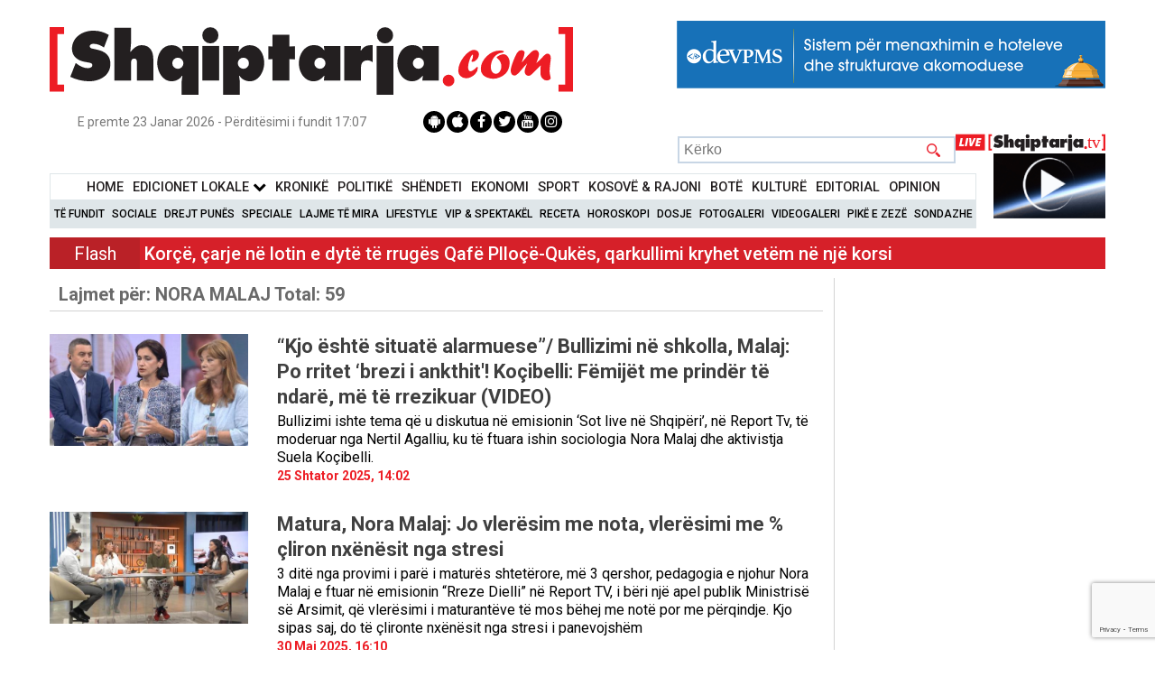

--- FILE ---
content_type: text/html; charset=UTF-8
request_url: https://shqiptarja.com/tag/10574
body_size: 17269
content:
<!DOCTYPE html>
<html lang="sq">

<head>
  <meta property="fb:app_id" content="2060058987556346" />
  <script>
    setInterval(function() {
      createCookie("video_back_home", 1, 3);
    }, 2000);

          // setInterval(function() {
      //     $("#wrapper").animate({top: 0}, 'slow');
      // }, 10000);

      // setInterval(function() {
      //      $("#fullscreen-bg").hide();
      //       $(".click_more_desktop").hide();
      //       $(".click_more_desktop").hide();
      // }, 12000);
    
    function createCookie(name, value, seconds) {
      if (seconds) {
        var date = new Date();
        date.setTime(date.getTime() + (seconds * 1000));
        var expires = "; expires=" + date.toGMTString();
      } else {
        var expires = "";
      }
      document.cookie = name + "=" + value + expires + "; path=/";
    }

    createCookie("video_back_home", 1, 5);
  </script>
  <style>
    @media (max-width: 1050px) {

      #menu_live {
        display: none;
      }

      .search {
        margin-right: 177px !important;
      }
    }

    @media only screen and (max-width: 1700px) and (min-width: 1570px) {
      .sidenav_left {
        /*left: 60px;*/
      }
    }

    @media only screen and (max-width: 1800px) and (min-width: 1700px) {
      .sidenav_left {
        /*left: 160px;*/
      }
    }

    @media only screen and (max-width: 1900px) and (min-width: 1800px) {
      .sidenav_left {
        /*left: 160px;*/
      }
    }

    @media (min-width: 2000px) {
      .sidenav_left {
        /*left: 250px;*/
      }
    }

    @media (max-width: 1500px) {
      .sidenav_left {
        /*left: 0px;*/
      }
    }

    @media (max-width: 1470px) {
      .sidenav_left {
        display: none;
      }
    }

    @media (max-width: 480px) {
      .search {
        display: none;
      }
    }
  </style>
  <!-- Google Analytics -->
      <script>
      (function(i, s, o, g, r, a, m) {
        i['GoogleAnalyticsObject'] = r;

        i[r] = i[r] || function() {
            (i[r].q = i[r].q || []).push(arguments)
          },

          i[r].l = 1 * new Date();

        a = s.createElement(o),
          m = s.getElementsByTagName(o)[0];
        a.async = 1;
        a.src = g;
        m.parentNode.insertBefore(a, m)
      })(window, document, 'script', '//www.google-analytics.com/analytics.js', 'ga');

      ga('create', 'UA-3375368-15', 'auto');

      ga('send', 'pageview');
    </script>
    <!-- Global site tag (gtag.js) - Google Analytics -->
    <!-- Google Tag Manager -->
    <script>
      (function(w, d, s, l, i) {
        w[l] = w[l] || [];
        w[l].push({
          'gtm.start': new Date().getTime(),
          event: 'gtm.js'
        });
        var f = d.getElementsByTagName(s)[0],
          j = d.createElement(s),
          dl = l != 'dataLayer' ? '&l=' + l : '';
        j.async = true;
        j.src =
          'https://www.googletagmanager.com/gtm.js?id=' + i + dl;
        f.parentNode.insertBefore(j, f);
      })(window, document, 'script', 'dataLayer', 'GTM-KDHPLXL');
    </script>
    <!-- End Google Tag Manager -->
    <!-- Global site tag (gtag.js) - Google Analytics -->
    <script async src="https://www.googletagmanager.com/gtag/js?id=UA-3375368-15"></script>
    <script>
      window.dataLayer = window.dataLayer || [];

      function gtag() {
        dataLayer.push(arguments);
      }
      gtag('js', new Date());

      gtag('config', 'UA-3375368-15');
    </script>
  
  <!-- End Google Analytics -->

  


    <!--<script src="https://mediadesk.al/ad/shqiptarja/h.js"></script>-->
  <style>
    .side-image {
      position: fixed;
      /* Keeps it in place while scrolling */
      top: 103px;
      /* Sticks it at the top */
      width: 200px;
      /* Adjust width as needed */
      height: 800px;
      /* Adjust height as needed */
      z-index: 9999;
      /* Ensures ads stay on top */
    }

    .left {
      left: calc(50% - 570px - 220px);
      /* Aligns with wrapper's left side */
    }

    /* Right ad */
    .right {
      right: calc(50% - 570px - 230px);
      /* Aligns with wrapper's right side */
    }

    #wh-widget-send-button iframe {
      margin-top: -50px;
      z-index: 50 !important;
    }
  </style>
      <!-- WhatsHelp.io widget -->
    <script type="text/javascript">
      (function() {
        var options = {
          facebook: "224057420990861", // Facebook page ID
          whatsapp: "+355 69 700 4331", // WhatsApp number
          company_logo_url: "//storage.getbutton.io/widget/18/18a4/18a44407a61e9c86aaf9be3a1022068e/logo.jpg", // URL of company logo (png, jpg, gif)
          greeting_message: "RAPORTO! Chat live me Shqiptarja.com ", // Text of greeting message
          call_to_action: "RAPORTO! Chat live me Shqiptarja.com ", // Call to action
          button_color: "#25D366", // Color of button
          position: "right", // Position may be 'right' or 'left'
          order: "whatsapp,facebook", // Order of buttons
          ga: false, // Google Analytics enabled
          branding: true, // Show branding string
          mobile: true, // Mobile version enabled
          desktop: true, // Desktop version enabled
          greeting: true, // Greeting message enabled
          shift_vertical: 50, // Vertical position, px
          shift_horizontal: 50, // Horizontal position, px
          domain: "shqiptarja.com", // site domain
          key: "_EtUvNwET5OMc77bQf4yKw", // pro-widget key
        };
        var proto = document.location.protocol,
          host = "getbutton.io",
          url = proto + "//static." + host;
        var s = document.createElement('script');
        s.type = 'text/javascript';
        s.async = true;
        s.src = url + '/widget-send-button/js/init.js';
        s.onload = function() {
          WhWidgetSendButton.init(host, proto, options);
        };
        var x = document.getElementsByTagName('script')[0];
        x.parentNode.insertBefore(s, x);
      })();
    </script>
    <!-- /WhatsHelp.io widget -->

  <meta charset="UTF-8">
  <meta name="viewport" content="width=device-width, shrink-to-fit=no">
  <!-- <meta name="viewport" content="width=device-width,initial-scale=1.0"> -->
  <meta name='robots' content='index, follow, max-image-preview:large, max-snippet:-1, max-video-preview:-1' />
  <meta property="article:publisher" content="https://www.facebook.com/ShqiptarjaCom/">
  <meta name="facebook-domain-verification" content="0npiqjh2wg66go3cw8ccxva36f3v1g" />
  <meta name="theme-color" content="#B71C1C">
  <meta name="msvalidate.01" content="9CCB11078C893F3F9B69FF13BD083D9E" />
  <link rel="canonical" href="https://shqiptarja.com/tag/10574" />
  <!--  <meta name="theme-color" content="#B71C1C"> -->
  <link href="https://fonts.googleapis.com/css?family=Roboto:400,500,700,900" rel="stylesheet">
  <!-- <link rel="stylesheet" type="text/css" href="//fonts.googleapis.com/css?family=Playfair+Display" /> -->
  <link rel="stylesheet" href="https://shqiptarja.com/template/css/swiper.min.css?v=3">
  <link href="https://shqiptarja.com/template/css/jquerysctipttop.css" rel="stylesheet" type="text/css">
  <link rel="stylesheet" type="text/css" href="https://shqiptarja.com/template/css/reset.css">
  <link rel="stylesheet" type="text/css" href="https://shqiptarja.com/template/css/style.css?v=2028">
  <link rel="stylesheet" type="text/css" href="https://shqiptarja.com/template/css/jquery-lightbox.css?v=2">
  <link href="https://shqiptarja.com/template/css/slider.css?v=60" rel="stylesheet">
  <script src="https://code.jquery.com/jquery-3.6.0.min.js" integrity="sha256-/xUj+3OJU5yExlq6GSYGSHk7tPXikynS7ogEvDej/m4=" crossorigin="anonymous"></script>
  <script src="https://shqiptarja.com/template/js/0516ab9379.js?v=1"></script>
  <script src="https://www.google.com/recaptcha/api.js?render=6LcRmGgqAAAAALIrU9Qw4Kr0wWYicokPK9Hq-BYt" async defer></script>
  <link href="https://shqiptarja.com/assets/jquery.simpleTicker/jquery.simpleTicker.css?v=1" rel="stylesheet">

  <script src="https://shqiptarja.com/assets/jquery.simpleTicker/jquery.simpleTicker.js?v=1"></script>
  <script>
    $(document).ready(function() {
      $('.news-list li').each(function() {
        var related = $(this).find('.home_rel');
        var text = $(this).children('p');
        if (related.length > 0 && text.length > 0) {
          $(text).css('margin-bottom', '0');
        }
      });
      $('.news-list-2 li').each(function() {
        var related = $(this).find('.home_rel');
        var text = $(this).children('p');
        if (related.length > 0 && text.length > 0) {
          $(text).css('margin-bottom', '0');
        }
      });
    });
    $(function() {
      $.simpleTicker($("#ticker-roll"), {
        'effectType': 'roll',
        'delay': 8000
      });
    });
  </script>

  <script src="https://shqiptarja.com/template/js/jquery-ui.js?v=1"></script>
  <script>
    $(function() {
      $("#maintab").tabs();
      $("#ditore").tabs();
      $("#javore").tabs();
    });
  </script>

  <title>nora malaj - Shqiptarja.com. Në mënyrë të shpejtë dhe të verifikuar me disa burime ju do të gjeni lajme nga politika e vendit dhe e rajonit, informacione ekonomike.Mbulon me lajme të gjithë kategoritë: shqiperi, politike, kosove, sociale, ekonomi, sport, kronika, lajmi fundit, periferi, rajon, bota, analiza, intervista, kulture, teknologji, informatike, sondazhe, forum, blog, diskutime, horoskop, parashikimi i motit, fotogaleri, lajmi i fundit</title><meta property="fb:app_id" content="2060058987556346" /><meta name="keywords" content="nora malajMbulon me lajme të gjithë kategoritë: shqiperi, politike, kosove, sociale, ekonomi, sport, kronika, lajmi fundit, periferi, rajon, bota, analiza, intervista, kulture, teknologji, informatike, sondazhe, forum, blog, diskutime, horoskop, parashikimi i motit, fotogaleri, lajmi i fundit"><meta name="description" content="Mbulon me lajme të gjithë kategoritë: shqiperi, politike, kosove, sociale, ekonomi, sport, kronika, lajmi fundit, periferi, rajon, bota, analiza, intervista, kulture, teknologji, informatike, sondazhe, forum, blog, diskutime, horoskop, parashikimi i motit, fotogaleri, lajmi i fundit"><meta property="og:title" content="nora malaj - Shqiptarja.com. Në mënyrë të shpejtë dhe të verifikuar me disa burime ju do të gjeni lajme nga politika e vendit dhe e rajonit, informacione ekonomike.Mbulon me lajme të gjithë kategoritë: shqiperi, politike, kosove, sociale, ekonomi, sport, kronika, lajmi fundit, periferi, rajon, bota, analiza, intervista, kulture, teknologji, informatike, sondazhe, forum, blog, diskutime, horoskop, parashikimi i motit, fotogaleri, lajmi i fundit" /><meta property="og:description" content="Mbulon me lajme të gjithë kategoritë: shqiperi, politike, kosove, sociale, ekonomi, sport, kronika, lajmi fundit, periferi, rajon, bota, analiza, intervista, kulture, teknologji, informatike, sondazhe, forum, blog, diskutime, horoskop, parashikimi i motit, fotogaleri, lajmi i fundit" /><meta property="og:image" content="https://shqiptarja.com/template/img/default.png?v=1769184581"  /><meta property="og:image:width" content="780" /><meta property="og:image:height" content="440" /><meta itemprop="thumbnailUrl" content="https://shqiptarja.com/template/img/default.png" /><meta property="og:type" content="Website" /><meta property="og:url" content="https://shqiptarja.com/tags/10574" /><meta name="twitter:card" content="summary" /><meta name="twitter:site" content="https://shqiptarja.com/tags/10574" /><meta name="twitter:title" content="nora malaj - Shqiptarja.com. Në mënyrë të shpejtë dhe të verifikuar me disa burime ju do të gjeni lajme nga politika e vendit dhe e rajonit, informacione ekonomike.Mbulon me lajme të gjithë kategoritë: shqiperi, politike, kosove, sociale, ekonomi, sport, kronika, lajmi fundit, periferi, rajon, bota, analiza, intervista, kulture, teknologji, informatike, sondazhe, forum, blog, diskutime, horoskop, parashikimi i motit, fotogaleri, lajmi i fundit" /><meta name="twitter:description" content="Mbulon me lajme të gjithë kategoritë: shqiperi, politike, kosove, sociale, ekonomi, sport, kronika, lajmi fundit, periferi, rajon, bota, analiza, intervista, kulture, teknologji, informatike, sondazhe, forum, blog, diskutime, horoskop, parashikimi i motit, fotogaleri, lajmi i fundit" /><meta name="twitter:image" content="https://shqiptarja.com/template/img/default.png" />  <link rel="icon" href="https://shqiptarja.com/template/img/read_more2.svg" type="image/png" sizes="16x16">
  <meta name="google-site-verification" content="ai1zIpg7n1lbBmQIaU2yu31qqBhj14WwnXNiotPTFdA" />
  <link rel="apple-touch-icon" href="/template/img/touch-icon-iphone.png">


  <!-- floating ad scripts and styles -->
  <!--<script src="https://shqiptarja.com/template/js/jquery.cycle2.min.js" type="text/javascript"></script>-->
  <!--<script src="https://malsup.github.io/jquery.cycle2.scrollVert.js"></script>-->
  <!--<script src="https://shqiptarja.com/template/js/moment.js"></script>-->
  <style>
    #bottom-banner {
      position: fixed;
      margin: auto;
      left: 0;
      right: 0;
      bottom: 0px;
      height: 70px;
      max-width: 700px;
      z-index: 999999;
    }

    #bottom-banner-mob {
      position: fixed;
      margin: auto;
      left: 0;
      right: 0;
      bottom: 0px;
      height: 100px;
      z-index: 5;
      width:300px;
    }


    #button-close {
      top: -11px;
      right: -11px;
      position: absolute;
      cursor: pointer;
      padding: 3px;
      border: 1px solid #555;
      border-radius: 10px;
      width: 10px;
      height: 10px;
      background-color: #fff;
      overflow: visible;

      color: #555;
      text-align: center;
      font-size: 16px;
      line-height: 10px;
      font-weight: bold;
      z-index: 9999999;
    }

    @media (max-width: 480px) {
      .home_2_main {
        margin-top: 4px;
      }
    }
  </style>
  <!-- floating ad scripts and styles end -->
</head>

<body>
      <script>
    window.fbAsyncInit = function() {
      FB.init({
        appId: '2060058987556346',
        autoLogAppEvents: true,
        xfbml: true,
        version: 'v15.0'
      });
    };
  </script>
  <script async defer crossorigin="anonymous" src="https://connect.facebook.net/en_US/sdk.js"></script>
  
    <!-- partial -->
  <div>
      </div>
  

  

  <style>
    /*#wrapper #adfooter {*/
    /*    display: flex!important;*/
    /*}*/
  </style>
  <!-- floating ad divs end -->
  <style>
    @media screen and (min-width: 1000px) {
      #menu {
        width: 87.8%;
      }
    }

    .sidenav_left {
      height: 100%;
      width: 14%;
      position: fixed;
      /* z-index: 1;*/
      /*top: 15px;*/
      /* left: 60px;*/
      /*background-color: #111;*/
      overflow-x: hidden;
      padding-top: 20px;
    }

    .sidenav_left a {
      padding: 6px 8px 6px 16px;
      text-decoration: none;
      font-size: 25px;
      color: #818181;
      display: block;
    }

    .sidenav_left a:hover {
      color: #f1f1f1;
    }

    .main {
      margin-left: 160px;
      /* Same as the width of the sidenav */
      font-size: 28px;
      /* Increased text to enable scrolling */
      padding: 0px 10px;
    }

    @media screen and (max-height: 450px) {
      .sidenav_left {
        padding-top: 15px;
      }

      .sidenav_left a {
        font-size: 18px;
      }
    }
  </style>
  </style>

  <div id="fb-root"></div>
      <script async defer crossorigin="anonymous" src="https://connect.facebook.net/en_US/sdk.js#xfbml=1&version=v22.0&appId=3088037051487296"></script>
    <div id="vlm" style="position: absolute; z-index: 3; top: 20px; right: 20px; width: 30px; height: 30px; background: url('/template/img/unmute.png'); background-size: 100%; display: none" onclick="vlm()"></div>


        <div class="all_page">
                                <div id="wrapper">
            
            <style>
              @media screen and (min-width: 1000px) {
                #logo_ribbon1 {
                  height: 111px !important;
                }
              }
            </style>
            </style>
            <div class="go-top" style="z-index:1000!important"><i class="fa fa-chevron-up" aria-hidden="true"></i></div>
            <div class="center">
              <header id="header">
                <div id="logo">

                  <div>
                    <a href="https://shqiptarja.com/">
                                                                  <img id="logo_ribbon1" src="https://shqiptarja.com/template/img/logo.svg" style="margin-top: 1%;width: 580px !important;" alt="Shqiptarja logo">
                    </a>

                                                            <style>
                      div.scrollmenu {
                        background-color: #333;
                        overflow: auto;
                        white-space: nowrap;
                      }

                      div.scrollmenu a {
                        display: inline-block;
                        color: white;
                        text-align: center;
                        padding: 8px;
                        text-decoration: none;
                      }

                      .tag_active {
                        border-bottom: 3px solid #007CFF;
                      }
                    </style>

                                          <div style="width: 475px;heigh:75px!important;float: right;margin-top:2%">
                        <ins data-revive-zoneid="10" data-revive-id="eb7e5be5383550d1c26fa0ba6b393750"></ins>
                        <script async src="//video.shqiptarja.com/reviveads_new/www/delivery/asyncjs.php"></script>
                      </div>
                                      </div>

                  <div class="date-socials" style="justify-content: space-around;margin-top:-5px">
                    <span id="date" style="font-size: 14px;">E premte 23 Janar 2026 - Përditësimi i fundit 17:07</span>

                    <ul class="socials" style="right:0px;position:relative">
                      <li><a href="https://play.google.com/store/apps/details?id=com.reporttv.live" target="_blank"><i class="fa fa-android"></i></a></li>
                      <li><a href="https://apps.apple.com/al/app/reporttv/id1576839131" target="_blank"><i class="fa fa-apple" aria-hidden="true"></i></a></li>
                      <li><a href="https://www.facebook.com/ShqiptarjaCom/" target="_blank"><i class="fa fa-facebook" aria-hidden="true"></i></a></li>
                      <li><a href="https://twitter.com/shqiptarjacom" target="_blank"><i class="fa fa-twitter" aria-hidden="true"></i></a></li>
                      <li><a href="https://www.youtube.com/user/shqiptarjatv/videos" target="_blank"><i class="fa fa-youtube" aria-hidden="true"></i></a></li>
                      <li><a href="https://www.instagram.com/shqiptarjacom/" target="_blank"><i class="fa fa-instagram" aria-hidden="true"></i></a></li>
                    </ul>
                  </div>
                                    <div class="search" style="float: right;margin-top: 4px;margin-right: 166px; font-size: 12px;">
                    <form action="https://shqiptarja.com/filter_form" id="header_search" method="post" accept-charset="utf-8">
                    <input type="search" name="s1" placeholder="Kërko" class="search_input" style="height: 30px;max-width: 500px;width: 308px;">
                    <input type="submit" name="" value="" class="search_submit" onclick="show_loader();" style="height: 30px;width: 50px;">
                    <br>
                    </form>                  </div>
                  <div class="drop_down"><img alt="" src="https://shqiptarja.com/template/img/menu-btn.png"></div>
                </div>

                <style>
                  /* The Modal (background) */
                  .modal {
                    display: none;
                    /* Hidden by default */
                    position: fixed;
                    /* Stay in place */
                    z-index: 9999;
                    /* Sit on top */
                    padding-top: 100px;
                    /* Location of the box */
                    left: 0;
                    top: 0;
                    width: 100%;
                    /* Full width */
                    height: 100%;
                    /* Full height */
                    overflow: auto;
                    /* Enable scroll if needed */
                    background-color: rgb(0, 0, 0);
                    /* Fallback color */
                    background-color: rgba(0, 0, 0, 0.4);
                    /* Black w/ opacity */
                  }

                  /* Modal Content */
                  .modal-content {
                    background-color: #fefefe;
                    margin: auto;
                    padding: 20px;
                    border: 1px solid #888;
                    width: 30%;
                    border-radius: 10px;

                  }

                  /* The Close Button */
                  .close {
                    color: #FFF;
                    float: right;
                    font-size: 28px;
                    font-weight: bold;
                  }

                  .close:hover,
                  .close:focus {
                    color: #000;
                    text-decoration: none;
                    cursor: pointer;
                  }

                  .allow_not {
                    background-color: RGB(255, 160, 122);
                    /* Green background */
                    border: 1px solid RGB(233, 150, 122);
                    /* Green border */
                    color: white;
                    /* White text */
                    padding: 10px 24px;
                    /* Some padding */
                    cursor: pointer;
                    /* Pointer/hand icon */
                    /* float: left;  Float the buttons side by side */
                    text-align: center;
                    margin-left: 34%;

                  }

                  @media all and (max-width: 780px) {
                    .description {
                      font-size: 20px;

                    }

                    .modal-content {
                      width: 90%;
                    }

                    .allow_not {
                      margin: 0 20px;
                      width: calc(100% - 40px);
                      font-size: 18px;
                    }
                  }


                  .btn-group button:not(:last-child) {
                    border-right: none;
                    /* Prevent double borders */
                  }

                  /* Clear floats (clearfix hack) */
                  .btn-group:after {
                    content: "";
                    clear: both;
                    display: table;
                  }

                  .close {
                    padding: 6px 15px;
                    /*background: rgb(255, 160, 122);*/
                    border-radius: 50%;
                    transition: all 0.5s cubic-bezier(0.23, 1, 0.32, 1);
                    margin-right: -15px;
                    margin-top: -22px
                  }

                  /* Add a background color on hover */
                  .btn-group button:hover {
                    background-color: #3e8e41;
                  }
                </style>
                <!--<script data-ad-client="ca-pub-8001485830029520" async src="https://pagead2.googlesyndication.com/pagead/js/adsbygoogle.js"></script>-->
                </head>

                <body>
                  <nav id="menu" style="margin-top: 0px;	">
                    <div class="menu_wrapper">
                                              <ul class="main-menu" style="text-align: center">
                          <li style="padding: 4px 3px!important;"><a style="font-size: 14.5px;" href="https://shqiptarja.com/">Home</a></li>
                          <li style="padding: 4px 3px!important;" class="edLokalMenu"><a style="font-size: 14.5px;" onclick="displayEdicioniMenu()" style="cursor: pointer;">Edicionet Lokale <i class="fa fa-chevron-down" style="color: #000;font-size: 15px"></i></i></a></li>                           <li style="padding: 4px 3px!important;"><a style="font-size: 14.5px;" href="https://shqiptarja.com/kategoria/kronike">KronikË</a></li>
                          <li style="padding: 4px 3px!important;"><a style="font-size: 14.5px;" href="https://shqiptarja.com/kategoria/politik">Politikë</a></li>
                          <li style="padding: 4px 3px!important;"><a style="font-size: 14.5px;" href="https://shqiptarja.com/kategoria/shendeti">Shëndeti</a></li>
                          <li style="padding: 4px 3px!important;"><a style="font-size: 14.5px;" href="https://shqiptarja.com/kategoria/ekonomi">Ekonomi</a></li>
                          <li style="padding: 4px 3px!important;"><a style="font-size: 14.5px;" href="https://shqiptarja.com/kategoria/sport">Sport</a></li>
                          <li style="padding: 4px 3px!important;"><a style="font-size: 14.5px;" href="https://shqiptarja.com/kategoria/kosova">KOSOVË &amp; RAJONI</a></li>
                          <li style="padding: 4px 3px!important;"><a style="font-size: 14.5px;" href="https://shqiptarja.com/kategoria/bota">BotË</a></li>
                          <li style="padding: 4px 3px!important;"><a style="font-size: 14.5px;" href="https://shqiptarja.com/kategoria/kultura">KulturË</a></li>
                          <li style="padding: 4px 3px!important;"><a style="font-size: 14.5px;" href="https://shqiptarja.com/kategoria/editoriale">Editorial</a></li>
                          <li style="padding: 4px 3px!important;"><a style="font-size: 14.5px;" href="https://shqiptarja.com/kategoria/opinion">Opinion</a></li>

                        </ul>
                        <ul class="secondary_menu important-menu" style="text-align: center">
                          <li><a href="https://shqiptarja.com/lajmet">Të Fundit</a></li>
                          <li><a href="https://shqiptarja.com/kategoria/sociale">Sociale</a></li>
                          <li><a href="https://shqiptarja.com/kategoria/pune">Drejt Punës</a></li>
                          <li><a href="https://shqiptarja.com/kategoria/speciale">Speciale</a></li>
                          <li><a href="https://shqiptarja.com/kategoria/lajme-te-mira">Lajme të mira</a></li>
                          <li><a href="https://shqiptarja.com/kategoria/lifestyle">Lifestyle</a></li>
                          <li><a href="https://shqiptarja.com/kategoria/vip-spektakel">VIP &amp; Spektakël</a></li>
                          <li><a href="https://shqiptarja.com/kategoria/receta-gatimi">Receta</a></li>
                          <li><a href="https://shqiptarja.com/kategoria/horoskopi">Horoskopi</a></li>
                          <li><a href="https://shqiptarja.com/kategoria/dossier">Dosje</a></li>
                          <li><a href="https://shqiptarja.com/fotogaleri/">Fotogaleri</a></li>
                          <li><a href="https://shqiptarja.com/videogaleri/">Videogaleri</a></li>
                          <li><a href="https://shqiptarja.com/pike_e_zeze">Pikë e zezë</a></li>
                          <li><a href="https://shqiptarja.com/sondazhe">Sondazhe</a></li>
                        </ul>
                        <ul class="third-menu secondary_menu" style="display: none;text-align: center">
                          <li><a href="https://shqiptarja.com/tag/119">TiranË</a></li>
                          <li><a href="https://shqiptarja.com/tag/85">VlorË</a></li>
                          <li><a href="https://shqiptarja.com/tag/118">Elbasan</a></li>
                          <li><a href="https://shqiptarja.com/tag/323">KorçË</a></li>
                          <li><a href="https://shqiptarja.com/tag/172">DurrËs</a></li>
                          <li><a href="https://shqiptarja.com/tag/2577">DibËr</a></li>
                          <li><a href="https://shqiptarja.com/tag/374">Fier</a></li>
                          <li><a href="https://shqiptarja.com/tag/238">KukËs</a></li>
                          <li><a href="https://shqiptarja.com/tag/370">LezhË</a></li>
                          <li><a href="https://shqiptarja.com/tag/824">Berat</a></li>
                          <li><a href="https://shqiptarja.com/tag/279">GjirokastËr</a></li>
                          <li><a href="https://shqiptarja.com/tag/124">ShkodËr</a></li>
                        </ul>
                        <input type="hidden" id="check_on_off" value="1">
                                          </div>
                  </nav>
                  <style>
                    #menu {
                      padding: 10px 0;
                    }

                    .main-menu {
                      border: 1px solid #dfe6e9;
                      margin: 0;
                      background-color: #fff;
                      padding: 0;
                    }

                    .secondary_menu {
                      padding: 0;
                      margin: 0;
                    }

                    .secondary_menu li {
                      padding: 2px !important;
                    }

                    .main-menu li {
                      padding: 4px 6px !important;
                    }

                    .secondary_menu li a {
                      font-size: 12px;
                    }

                    @media (max-width: 1200px) {
                      .main-menu li a {
                        font-size: 14px;
                      }
                    }

                    @media (max-width: 787px) {
                      .secondary_menu li a {
                        font-size: 15px;
                      }

                      .main-menu li a {
                        font-size: 15px;
                      }
                    }
                  </style>
                  <script>
                    function displayEdicioniMenu() {
                      if ($("#check_on_off").val() == 1) {
                        $('.important-menu').css('display', 'none');
                        $('.third-menu').css('display', 'inline-block');
                        $('.edLokalMenu').css('background-color', '#dfe6e9');
                        $('.third-menu a').css('font-size', '14px');
                        $("#check_on_off").val(2);
                      } else {
                        $('.important-menu').css('display', 'inline-block');
                        $('.third-menu').css('display', 'none');
                        $('.edLokalMenu').css('background-color', '#fff');
                        $('.third-menu a').css('font-size', '14px');
                        $("#check_on_off").val(1);
                      }
                    }
                  </script>
                                      <div id="menu_live" style="width: 100px;float: right;height: 50px;margin-top: -29px;">
                      <a href="" target="_blank" id="live_logo1">
                        <img src="https://shqiptarja.com//template/img/live_shqiptarja.tv.svg" style="width: 166px;margin-top: -11px;margin-left: -66px;" alt="Shqiptarja LIVE logo">
                      </a>
                      <a href="" target="_blank" id="live_logo">
                        <img src="https://shqiptarja.com//template/img/REPORTArtboard4@150x.png" style="width: 124px;margin-left: -24px;margin-top: -3px;height: 72px !important;height: 110px;" id="live_image">
                        <div class="livestream2_iframe" style="margin-left: -13%;"></div>
                      </a>
                    </div>
                  
                                      <div class="flash_wrap">
                                              <div class="flash" style="background: #ba2127 !important;">Flash</div>
                                            <div id="ticker-roll" class="ticker">
                        <ul>
                                                                                                              <li><span>Korçë, çarje në lotin e dytë të rrugës Qafë Plloçë-Qukës, qarkullimi kryhet vetëm në një korsi </span></li>
                                                                                                                <li><span>Korçë, aksi Qafë Plloçë-Qukës ka pësuar çarje në afërsi të kthesës së fshatit Trebinjë </span></li>
                                                                                                                <li><span>Çarje në lotin e dytë të rrugës Qafë Plloçë-Qukës, situata në monitorim, pritet ndërhyrja e ARRSH </span></li>
                                                                              </ul>
                      </div><!--/#ticker -->
                    </div>
                    <script type="text/javascript">
                      $(document).ready(function() {
                        var lis = document.getElementById("ticker-roll").getElementsByTagName("span");
                        var text = '';
                        for (index = 0; index < lis.length; ++index) {
                          text += $(lis[index]).text() + '\n';
                        }
                        document.body.addEventListener('dblclick', function(e) {
                          var target = e.target || e.srcElement;
                          if (target.className.indexOf("ticker") !== -1 || target.parentNode.className.indexOf("ticker") !== -1) {
                            var dummy = document.createElement("textarea");
                            document.body.appendChild(dummy);
                            dummy.value = text;
                            dummy.select();
                            document.execCommand("copy");
                            document.body.removeChild(dummy);

                            e.stopPropagation();
                          }
                        });
                      });
                    </script>
                                                  </header>
            </div>
            <script>
              function update_live_home2() {
                $.ajax({
                  url: "https://shqiptarja.com/get_live_update",
                  success: function(result) {

                    //result = JSON.parse(result);
                    console.log(result, "dsds");
                    $("#live_logo").attr("href", 'https://shqiptarja.com/programe');
                    $("#live_logo1").attr("href", 'https://shqiptarja.com/mobile_live');
                    if (result[0].live_ne_home) {
                      var report_live = '<img src="https://shqiptarja.com/template/img/livemobile.jpeg" style="min-width:100px;margin:0px;max-width: 100px;height: auto;width: 100px;"><p id="stream_title_1" style="margin-top: -10px;margin-left: 10px;width: 99%;font-size: 13px;" alt="Report LIVE logo">' + result[0].live_ne_home + '</p>';
                      $('.title-stream').html(report_live);
                    }
                    var shqiptarja_logo = '<img src="https://shqiptarja.com//template/img/liveshqiptarja_logo12.png" style="width: 134px;margin-left: -28px;margin-top: -3px;height: 24px;" id="live_image">';
                    console.log(result[0].aktivizo_stream2);
                    if (result[0].aktivizo_stream2 && result[0].aktivizo_stream2 != '0') {
                      $(".mobile_stream").show();
                      console.log(result.stream2_title);
                      $("#live_image").hide();
                      //$("#stream_title_2").html(result.stream2_title);
                      var image_live = '<a href="https://shqiptarja.com/mobile_live"><iframe src="https://sh-stream.duckdns.org/playerhls.html" id="live_str2" style="width: 169px;margin-left: -33px;margin-top: -9px;"></iframe></a>';
                      $(".livestream2_iframe").html(image_live);

                      var str2_live = '<a href="https://shqiptarja.com/mobile_live" target="_blank" class="mobile_stream"><span class="bounce" style="top: -19px;"></span><img src="https://shqiptarja.com/template/img/live_shqiptarja.tv.svg" height="100%" style="margin-top: -7px;min-width: 145px !important;width: 100px;height: 32px;"/><b><p id="stream_title_2" class="stream_title_2_2" style="margin-top: -19px;margin-left: 10px;padding: 0px;margin-bottom:10px;width: 100%;font-size: 13px;" alt="Report LIVE logo">' + result[0].stream2_title + '</p></b></a>';
                      $("#stream_title_2").html(result[0].stream2_title);
                      console.log(str2_live);

                      $("#live2_str2").html(str2_live);


                    }

                    if (result.youtube_active == 1) {
                      // var shqiptarja_logo = '<img src="https://shqiptarja.com//template/img/youtube_logo.png" style="width: 166px;margin-top: -10px;margin-left: -63px;" id="live_image">';
                      //   $(".mobile_stream").show();
                      //   $('.mobile_stream').data('url', result.link_youtube);
                      //   $("#live_image").hide();
                      //   $("#live_logo").attr("href", result.link_youtube);
                      //   $("#stream_title_2").html(result.title_youtube);
                      //       var image_live = '<a href="' + result.link_youtube + '"><iframe src="' + result.link_youtube + '" id="live_str2" style="width: 169px;margin-top: -9px;margin-left: -34px;"></iframe></a>';
                      //     $(".livestream2_iframe").html(image_live);
                      // }
                      // $("#live_logo1").html(shqiptarja_logo);

                      var str2_live = '<a href="' + result.link_youtube + '" target="_blank" class="mobile_stream"><span class="bounce" style="top: -19px;"></span><img src="https://shqiptarja.com/template/img/youtube_logo.png" height="100%" style="margin-top: -5px;min-width: 10px !important;width: 35px;margin-left: 4px;"/><b><p id="stream_title_2" style="margin-top: -24px;margin-left: 10px;padding: 7px;width: 89%;font-size: 13px;margin-left: 15%;margin-top: -11%;" alt="Report LIVE logo">' + result.title_youtube + '</p></b></a>';
                      // $("#stream_title_2").html(result.title_youtube);

                      $("#live2_str2").html(str2_live);
                    }
                  },
                  error: function(jqXHR, textStatus, errorThrown) {
                    console.error("AJAX request failed: ", textStatus, errorThrown);
                  }
                });
              }
              update_live_home2();

              function show_loader() {
                $(".loader").show();
              }
            </script>
            <style>
              .fb-share-button a {
                font-size: .9rem;
                position: relative;
                height: 20px;
                box-sizing: border-box;
                padding: 1px 8px 1px 6px;
                background-color: #1b95e0;
                color: #fff;
                border-radius: 3px;
                font-weight: 500;
                cursor: pointer;
              }
            </style>
<style>
.home_author {
width: 100%;
position: relative;
border-top: 0px solid #ffffff;
border-bottom: 0px solid #ffffff;
bottom: -13px;
left: -10px;
background-color: #e7e8e1 !important;
}

@media (max-width: 480px) {
.search-results img {
/*max-width: 100%;*/
margin-right: 5px !important;
}

.home_author {
width: 105%;
bottom: 0px;
}

}
</style>
<div class="center">

<!-- news 6-19 -->
<div class="row">

<div class="container">
<div class="content">
<div class="single-news">
<div class="category_name_single" style="margin-bottom: 20px;">
	<h3 style="background: transparent;">
  <a style="color:rgb(105,105,105);font-size: 20px;font-weight: 700;">
          Lajmet për:
        <strong>
      <b>NORA MALAJ</b> Total: 59    </strong>
  </a>
</h3>

</div>

	<ul class="search-results">
					<li itemtype="http://schema.org/Article" itemscope="">

														<!-- > -->
																		<a href="https://shqiptarja.com/lajm/kjo-eshte-situate-alarmuese-bullizimi-ne-shkolla-malaj-po-rritet-brezi-i-ankthit-kocibelli-femijet-me-prinder-te-ndare-me-te-rrezikuar" itemprop="mainEntityOfPage" style="width: 28%;">
																<img alt="“Kjo është situatë alarmuese”/ Bullizimi në shkolla, Malaj: Po rritet ‘brezi i ankthit'! Koçibelli: Fëmijët me prindër të ndarë, më të rrezikuar (VIDEO)" src="https://shqiptarja.com/uploads/539x308/1758801216_sotlive.jpg"  ></a>
						
					
				
				<div class="cat_news_full">
					<a href="https://shqiptarja.com/lajm/kjo-eshte-situate-alarmuese-bullizimi-ne-shkolla-malaj-po-rritet-brezi-i-ankthit-kocibelli-femijet-me-prinder-te-ndare-me-te-rrezikuar" itemprop="mainEntityOfPage">
						<p class="cat_news_title" itemprop="headline">“Kjo është situatë alarmuese”/ Bullizimi në shkolla, Malaj: Po rritet ‘brezi i ankthit'! Koçibelli: Fëmijët me prindër të ndarë, më të rrezikuar (VIDEO)</p>
					</a>

											<a href="https://shqiptarja.com/lajm/kjo-eshte-situate-alarmuese-bullizimi-ne-shkolla-malaj-po-rritet-brezi-i-ankthit-kocibelli-femijet-me-prinder-te-ndare-me-te-rrezikuar" itemprop="mainEntityOfPage">Bullizimi ishte tema q&euml; u diskutua n&euml; emisionin &lsquo;Sot live n&euml; Shqip&euml;ri&rsquo;,&nbsp;n&euml; Report Tv, t&euml; moderuar nga Nertil Agalliu, ku t&euml; ftuara ishin sociologia Nora Malaj dhe aktivistja Suela Ko&ccedil;ibelli.</a>
										<br>
															<span class="ora" style="font-size: 14px; font-weight: bold;margin-top: 3px; color: #ed1c24">25 Shtator 2025, 14:02</span>
									</div>
			</li>

					<li itemtype="http://schema.org/Article" itemscope="">

														<!-- > -->
																		<a href="https://shqiptarja.com/lajm/matura-nora-malaj-jo-vleresim-me-nota-vleresimi-me-cliron-nxenesit-nga-stresi" itemprop="mainEntityOfPage" style="width: 28%;">
																<img alt="Matura, Nora Malaj: Jo vlerësim me nota, vlerësimi me % çliron nxënësit nga stresi" src="https://shqiptarja.com/uploads/539x308/1748614187_noramalaj.jpg"  ></a>
						
					
				
				<div class="cat_news_full">
					<a href="https://shqiptarja.com/lajm/matura-nora-malaj-jo-vleresim-me-nota-vleresimi-me-cliron-nxenesit-nga-stresi" itemprop="mainEntityOfPage">
						<p class="cat_news_title" itemprop="headline">Matura, Nora Malaj: Jo vlerësim me nota, vlerësimi me % çliron nxënësit nga stresi</p>
					</a>

											<a href="https://shqiptarja.com/lajm/matura-nora-malaj-jo-vleresim-me-nota-vleresimi-me-cliron-nxenesit-nga-stresi" itemprop="mainEntityOfPage">3 dit&euml; nga provimi i par&euml; i matur&euml;s shtet&euml;rore, m&euml; 3 qershor, pedagogia e njohur Nora Malaj e ftuar n&euml; emisionin &ldquo;Rreze Dielli&rdquo; n&euml; Report TV, i b&euml;ri nj&euml; apel publik Ministris&euml; s&euml; Arsimit, q&euml; vler&euml;simi i maturant&euml;ve t&euml; mos b&euml;hej me not&euml; por me p&euml;rqindje. Kjo sipas saj, do t&euml; &ccedil;lironte nx&euml;n&euml;sit nga stresi i panevojsh&euml;m</a>
										<br>
															<span class="ora" style="font-size: 14px; font-weight: bold;margin-top: 3px; color: #ed1c24">30 Maj 2025, 16:10</span>
									</div>
			</li>

					<li itemtype="http://schema.org/Article" itemscope="">

														<!-- > -->
																		<a href="https://shqiptarja.com/lajm/a-po-prodhon-politika-dhe-spektakli-dhune-debat-ne-report-tv-kocibelli-ne-kritikojme-kriminelet-ata-i-duan-aliaj-ne-po-e-bejme-konfliktin-si-koreografi-ne-televizion" itemprop="mainEntityOfPage" style="width: 28%;">
																<img alt="A po prodhon politika dhe spektakli dhunë?/ Debat në Report Tv, Koçibelli: Ne kritikojmë kriminelët, ata i duan, Aliaj: Ne po e bëjmë konfliktin si koreografi në televizion" src="https://shqiptarja.com/uploads/539x308/1744633838_sotlivenshqipri.jpg"  ></a>
						
					
				
				<div class="cat_news_full">
					<a href="https://shqiptarja.com/lajm/a-po-prodhon-politika-dhe-spektakli-dhune-debat-ne-report-tv-kocibelli-ne-kritikojme-kriminelet-ata-i-duan-aliaj-ne-po-e-bejme-konfliktin-si-koreografi-ne-televizion" itemprop="mainEntityOfPage">
						<p class="cat_news_title" itemprop="headline">A po prodhon politika dhe spektakli dhunë?/ Debat në Report Tv, Koçibelli: Ne kritikojmë kriminelët, ata i duan, Aliaj: Ne po e bëjmë konfliktin si koreografi në televizion</p>
					</a>

											<a href="https://shqiptarja.com/lajm/a-po-prodhon-politika-dhe-spektakli-dhune-debat-ne-report-tv-kocibelli-ne-kritikojme-kriminelet-ata-i-duan-aliaj-ne-po-e-bejme-konfliktin-si-koreografi-ne-televizion" itemprop="mainEntityOfPage">Sipas psikologes Ko&ccedil;ibelli, shoq&euml;ria p&euml;r sa koh&euml; nuk reagon kur n&euml; ekrane vazhdimisht ka opinione p&euml;r t&euml; shmangur modelin e t&euml; fort&euml;ve, sipas saj, shoq&euml;ria konfirmon q&euml; i d&euml;shiron ata.&nbsp;</a>
										<br>
															<span class="ora" style="font-size: 14px; font-weight: bold;margin-top: 3px; color: #ed1c24">14 Prill 2025, 19:21</span>
									</div>
			</li>

					<li itemtype="http://schema.org/Article" itemscope="">

														<!-- > -->
																		<a href="https://shqiptarja.com/lajm/te-rinjte-dhe-arsimi-profesional-malaj-ne-perballje-shteti-te-beje-politik-pagash-eksperti-i-punesimit-shkollat-pamundesi-per-te-perballuar-flukset" itemprop="mainEntityOfPage" style="width: 28%;">
																<img alt="Arsimi profesional, Malaj në ‘Përballje’: Shteti të bëjë politikë pagash! Eksperti i punësimit: Shkollat pamundësi për të përballuar flukset" src="https://shqiptarja.com/uploads/539x308/1727181449_perballje.jpg"  ></a>
						
					
				
				<div class="cat_news_full">
					<a href="https://shqiptarja.com/lajm/te-rinjte-dhe-arsimi-profesional-malaj-ne-perballje-shteti-te-beje-politik-pagash-eksperti-i-punesimit-shkollat-pamundesi-per-te-perballuar-flukset" itemprop="mainEntityOfPage">
						<p class="cat_news_title" itemprop="headline">Arsimi profesional, Malaj në ‘Përballje’: Shteti të bëjë politikë pagash! Eksperti i punësimit: Shkollat pamundësi për të përballuar flukset</p>
					</a>

											<a href="https://shqiptarja.com/lajm/te-rinjte-dhe-arsimi-profesional-malaj-ne-perballje-shteti-te-beje-politik-pagash-eksperti-i-punesimit-shkollat-pamundesi-per-te-perballuar-flukset" itemprop="mainEntityOfPage">Arsimi profesional n&euml; Shqip&euml;ri po preferohet gjithnj&euml; e m&euml; shum&euml; nga t&euml; rinjt&euml;, pasi po e shohin at&euml; si nj&euml; mund&euml;si e mir&euml; p&euml;r t&rsquo;u integruar n&euml; tregun e pun&euml;s.</a>
										<br>
															<span class="ora" style="font-size: 14px; font-weight: bold;margin-top: 3px; color: #ed1c24">24 Shtator 2024, 14:58</span>
									</div>
			</li>

					<li itemtype="http://schema.org/Article" itemscope="">

														<!-- > -->
																		<a href="https://shqiptarja.com/lajm/si-nisi-miqesia-me-kadaren-rrefehet-fotografi-roland-tasho-e-ftova-ne-ekspoziten-time-ne-paris-atje-e-njihnin-shqiperine-nepermjet-tij" itemprop="mainEntityOfPage" style="width: 28%;">
																<img alt="Si nisi miqësia me Kadaren, rrëfehet fotografi Roland Tasho: E ftova në ekspozitën time në Paris! Atje e njihnin Shqipërinë nëpërmjet tij" src="https://shqiptarja.com/uploads/539x308/1719843124_rolandtasho.jpg"  ></a>
						
					
				
				<div class="cat_news_full">
					<a href="https://shqiptarja.com/lajm/si-nisi-miqesia-me-kadaren-rrefehet-fotografi-roland-tasho-e-ftova-ne-ekspoziten-time-ne-paris-atje-e-njihnin-shqiperine-nepermjet-tij" itemprop="mainEntityOfPage">
						<p class="cat_news_title" itemprop="headline">Si nisi miqësia me Kadaren, rrëfehet fotografi Roland Tasho: E ftova në ekspozitën time në Paris! Atje e njihnin Shqipërinë nëpërmjet tij</p>
					</a>

											<a href="https://shqiptarja.com/lajm/si-nisi-miqesia-me-kadaren-rrefehet-fotografi-roland-tasho-e-ftova-ne-ekspoziten-time-ne-paris-atje-e-njihnin-shqiperine-nepermjet-tij" itemprop="mainEntityOfPage">Fotografi Roland Tasho, n&euml; emisionin &lsquo;P&euml;rballje&rsquo;, ka rr&euml;fyer se si nisi miq&euml;sia e tij me shkrimtarin Ismail Kadare.Ai tregon historin&euml;, ku gjat&euml; nj&euml; ekspozite t&euml; tij dy punonj&euml;se bashkie n&euml; Paris u emocionuan kur takuan Kadaren dhe se ato e njihnin Shqip&euml;rin&euml; n&euml;p&euml;rmjet tij.&quot;Lajmi</a>
										<br>
															<span class="ora" style="font-size: 14px; font-weight: bold;margin-top: 3px; color: #ed1c24">1 Korrik 2024, 16:36</span>
									</div>
			</li>

					<li itemtype="http://schema.org/Article" itemscope="">

														<!-- > -->
																		<a href="https://shqiptarja.com/lajm/shuhet-kolosi-i-letrave-shqipe-nora-malaj-ne-perballje-njerezit-si-kadare-jane-gjeni-ai-iku-i-lumtur-liridon-mulaj-madheshtia-e-tij-do-te-rritet-bota-do-ta-njoh-me-shume" itemprop="mainEntityOfPage" style="width: 28%;">
																<img alt="Ndarja nga jeta e kolosit të letrave shqipe, Nora Malaj në ‘Përballje’:  Njerëzit si Kadare janë gjeni, ai iku i lumtur! Liridon Mulaj: Bota do ta njoh më shumë" src="https://shqiptarja.com/uploads/539x308/1719842947_noramalajaismailkadare.jpg"  ></a>
						
					
				
				<div class="cat_news_full">
					<a href="https://shqiptarja.com/lajm/shuhet-kolosi-i-letrave-shqipe-nora-malaj-ne-perballje-njerezit-si-kadare-jane-gjeni-ai-iku-i-lumtur-liridon-mulaj-madheshtia-e-tij-do-te-rritet-bota-do-ta-njoh-me-shume" itemprop="mainEntityOfPage">
						<p class="cat_news_title" itemprop="headline">Ndarja nga jeta e kolosit të letrave shqipe, Nora Malaj në ‘Përballje’:  Njerëzit si Kadare janë gjeni, ai iku i lumtur! Liridon Mulaj: Bota do ta njoh më shumë</p>
					</a>

											<a href="https://shqiptarja.com/lajm/shuhet-kolosi-i-letrave-shqipe-nora-malaj-ne-perballje-njerezit-si-kadare-jane-gjeni-ai-iku-i-lumtur-liridon-mulaj-madheshtia-e-tij-do-te-rritet-bota-do-ta-njoh-me-shume" itemprop="mainEntityOfPage">Malaj tregon se punonte n&euml; nj&euml; sht&euml;pi botuese ku ishte edhe bashk&euml;shortja e tij Helena Kadare, e cila fliste shpesh p&euml;r t&euml; shoqin.</a>
										<br>
															<span class="ora" style="font-size: 14px; font-weight: bold;margin-top: 3px; color: #ed1c24">1 Korrik 2024, 16:20</span>
									</div>
			</li>

					<li itemtype="http://schema.org/Article" itemscope="">

														<!-- > -->
																		<a href="https://shqiptarja.com/lajm/problemet-ne-arsim-taulant-muka-ne-studio-live-rektori-i-universitetit-te-tiranes-me-plagjiature-ja-kush-jane-dekanet-dhe-ministrat-plagjiarist" itemprop="mainEntityOfPage" style="width: 28%;">
																<img alt="Problemet në arsim/ Taulant Muka në Studio Live: Rektori i Universitetit të Tiranës me plagjiaturë! Ja kush janë dekanët dhe ministrat plagjiaristë" src="https://shqiptarja.com/uploads/539x308/1718035693_studiolive.jpg"  ></a>
						
					
				
				<div class="cat_news_full">
					<a href="https://shqiptarja.com/lajm/problemet-ne-arsim-taulant-muka-ne-studio-live-rektori-i-universitetit-te-tiranes-me-plagjiature-ja-kush-jane-dekanet-dhe-ministrat-plagjiarist" itemprop="mainEntityOfPage">
						<p class="cat_news_title" itemprop="headline">Problemet në arsim/ Taulant Muka në Studio Live: Rektori i Universitetit të Tiranës me plagjiaturë! Ja kush janë dekanët dhe ministrat plagjiaristë</p>
					</a>

											<a href="https://shqiptarja.com/lajm/problemet-ne-arsim-taulant-muka-ne-studio-live-rektori-i-universitetit-te-tiranes-me-plagjiature-ja-kush-jane-dekanet-dhe-ministrat-plagjiarist" itemprop="mainEntityOfPage">Nora Malaj dhe Taulant Muka nxor&euml;n n&euml; pah disa problematika n&euml; arsimin shqiptar, ku nj&euml; prej tyre &euml;sht&euml; plagjiatura. Muka akuzoi p&euml;r plagjiatur&euml; rektorin e Universitetit t&euml; Tiran&euml;s, dekan&euml;t e Juridikut dhe Ekonomis&euml;, pa l&euml;n&euml; pa p&euml;rmendur edhe disa ministra kabineti.</a>
										<br>
															<span class="ora" style="font-size: 14px; font-weight: bold;margin-top: 3px; color: #ed1c24">10 Qershor 2024, 19:04</span>
									</div>
			</li>

					<li itemtype="http://schema.org/Article" itemscope="">

														<!-- > -->
																		<a href="https://shqiptarja.com/lajm/ulje-rekord-e-numrit-te-lindshmerise-te-ftuarat-ne-perballje-shoqeria-ka-ndryshuar-te-rrisesh-femije-ka-kosto-gruaja-eshte-me-aktive" itemprop="mainEntityOfPage" style="width: 28%;">
																<img alt="Ulje rekord e numrit të lindshmërisë, të ftuarat në 'Përballje': Shoqëria ka ndryshuar, të rrisësh fëmijë ka kosto! Gruaja është më aktive" src="https://shqiptarja.com/uploads/539x308/1712234267_perballje.jpg"  ></a>
						
					
				
				<div class="cat_news_full">
					<a href="https://shqiptarja.com/lajm/ulje-rekord-e-numrit-te-lindshmerise-te-ftuarat-ne-perballje-shoqeria-ka-ndryshuar-te-rrisesh-femije-ka-kosto-gruaja-eshte-me-aktive" itemprop="mainEntityOfPage">
						<p class="cat_news_title" itemprop="headline">Ulje rekord e numrit të lindshmërisë, të ftuarat në 'Përballje': Shoqëria ka ndryshuar, të rrisësh fëmijë ka kosto! Gruaja është më aktive</p>
					</a>

											<a href="https://shqiptarja.com/lajm/ulje-rekord-e-numrit-te-lindshmerise-te-ftuarat-ne-perballje-shoqeria-ka-ndryshuar-te-rrisesh-femije-ka-kosto-gruaja-eshte-me-aktive" itemprop="mainEntityOfPage">Viti 2023 sh&euml;noi rekord n&euml; r&euml;nien e lindshm&euml;ris&euml; n&euml; vend. Gjat&euml; vitit t&euml; shkuar sipas INSTAT lind&euml;n 22.210 bebe, niveli m&euml; i ul&euml;t q&euml; nga 1934. T&euml; ftuarat n&euml; &lsquo;P&euml;rballje&rsquo; n&euml; Report Tv diskutuan mbi shkaqet e k&euml;tyre shifrave dhe problemet q&euml; evidentohen.</a>
										<br>
															<span class="ora" style="font-size: 14px; font-weight: bold;margin-top: 3px; color: #ed1c24">4 Prill 2024, 14:39</span>
									</div>
			</li>

					<li itemtype="http://schema.org/Article" itemscope="">

														<!-- > -->
																		<a href="https://shqiptarja.com/lajm/mesuesja-ben-apel-per-7-marsin-sa-me-shume-dashuri-per-kete-profesion" itemprop="mainEntityOfPage" style="width: 28%;">
																<img alt="Mësuesja bën apel për '7 Marsin': Sa më shumë dashuri për këtë profesion" src="https://shqiptarja.com/uploads/539x308/1709817831_perballje.jpg"  ></a>
						
					
				
				<div class="cat_news_full">
					<a href="https://shqiptarja.com/lajm/mesuesja-ben-apel-per-7-marsin-sa-me-shume-dashuri-per-kete-profesion" itemprop="mainEntityOfPage">
						<p class="cat_news_title" itemprop="headline">Mësuesja bën apel për '7 Marsin': Sa më shumë dashuri për këtë profesion</p>
					</a>

											<a href="https://shqiptarja.com/lajm/mesuesja-ben-apel-per-7-marsin-sa-me-shume-dashuri-per-kete-profesion" itemprop="mainEntityOfPage">M&euml;suesja Tatjana Jaupaj dha nj&euml; apel p&euml;r t&euml; gjith&euml; ata q&euml; duan t&euml; b&euml;hen m&euml;sues n&euml; t&euml; ardhmen, duke th&euml;n&euml; se &euml;sht&euml; nj&euml; profesion i k&euml;ndsh&euml;m dhe t&euml; shprehin sa m&euml; shum&euml; dashuri p&euml;r k&euml;t&euml; profesion.&lsquo;Apeli im &euml;sht&euml; </a>
										<br>
															<span class="ora" style="font-size: 14px; font-weight: bold;margin-top: 3px; color: #ed1c24">7 Mars 2024, 14:46</span>
									</div>
			</li>

					<li itemtype="http://schema.org/Article" itemscope="">

														<!-- > -->
																		<a href="https://shqiptarja.com/lajm/7-marsi-isa-halilaj-ne-vend-jane-3000-mesues-jashte-profilit" itemprop="mainEntityOfPage" style="width: 28%;">
																<img alt="'7 Marsi'/ Isa Halilaj: Në vend janë 3000 mësues jashtë profilit" src="https://shqiptarja.com/uploads/539x308/1709818796_Screenshot2.jpg"  ></a>
						
					
				
				<div class="cat_news_full">
					<a href="https://shqiptarja.com/lajm/7-marsi-isa-halilaj-ne-vend-jane-3000-mesues-jashte-profilit" itemprop="mainEntityOfPage">
						<p class="cat_news_title" itemprop="headline">'7 Marsi'/ Isa Halilaj: Në vend janë 3000 mësues jashtë profilit</p>
					</a>

											<a href="https://shqiptarja.com/lajm/7-marsi-isa-halilaj-ne-vend-jane-3000-mesues-jashte-profilit" itemprop="mainEntityOfPage">&nbsp;Kreu i Sindikat&euml;s s&euml; M&euml;suesve, Isa Halilaj tregoi se n&euml; vend jan&euml; 3000 m&euml;sues q&euml; jan&euml; jasht&euml; profilit, nd&euml;rsa shtoi se n&euml;se nuk merren masa shum&euml; shpejt do t&euml; jemi pa m&euml;sues.&#39;N&euml;se nuk merren masa t&euml; shpejta pas disa vitesh do t&euml; jemi pa m&euml;sues. Kemi munge</a>
										<br>
															<span class="ora" style="font-size: 14px; font-weight: bold;margin-top: 3px; color: #ed1c24">7 Mars 2024, 14:38</span>
									</div>
			</li>

					<li itemtype="http://schema.org/Article" itemscope="">

														<!-- > -->
																		<a href="https://shqiptarja.com/lajm/dita-e-mesuesit-nora-malaj-eshte-profesion-misionar-brezi-i-ri-duhet-pare-me-dashuri" itemprop="mainEntityOfPage" style="width: 28%;">
																<img alt="Dita e Mësuesit/ Nora Malaj: Është profesion misionar! Brezi i ri duhet parë me dashuri" src="https://shqiptarja.com/uploads/539x308/1709818862_Screenshot1.jpg"  ></a>
						
					
				
				<div class="cat_news_full">
					<a href="https://shqiptarja.com/lajm/dita-e-mesuesit-nora-malaj-eshte-profesion-misionar-brezi-i-ri-duhet-pare-me-dashuri" itemprop="mainEntityOfPage">
						<p class="cat_news_title" itemprop="headline">Dita e Mësuesit/ Nora Malaj: Është profesion misionar! Brezi i ri duhet parë me dashuri</p>
					</a>

											<a href="https://shqiptarja.com/lajm/dita-e-mesuesit-nora-malaj-eshte-profesion-misionar-brezi-i-ri-duhet-pare-me-dashuri" itemprop="mainEntityOfPage">&nbsp;Pedagogia Nora Malaj u shpreh se &ccedil;do m&euml;sues duhet t&euml; reflektoj n&euml; sjelljen me brezin e ri, q&euml; me aft&euml;si pedagogjike t&euml; modeloj&euml; cilindo q&euml; krijon probleme&#39;Gjithmon&euml; brezat thon&euml; n&euml; koh&euml;n ton&euml; kan&euml; qen&euml; m&euml; mir&euml;, un&euml; them q&euml; secili brez </a>
										<br>
															<span class="ora" style="font-size: 14px; font-weight: bold;margin-top: 3px; color: #ed1c24">7 Mars 2024, 14:32</span>
									</div>
			</li>

					<li itemtype="http://schema.org/Article" itemscope="">

														<!-- > -->
																		<a href="https://shqiptarja.com/lajm/7-marsi-te-ftuarit-ne-perballje-femijet-shqiptare-e-duan-shkollen-dhe-mesuesit" itemprop="mainEntityOfPage" style="width: 28%;">
																<img alt="'7 Marsi'/ Kreu i Sindikatës ngre zërin: Duhet pakt kombëtar për arsimin! Të jetë prioritet i qeverisë për 30 vite! Nëse s'merren masa shpejt do mbetemi pa mësues " src="https://shqiptarja.com/uploads/539x308/1709817831_perballje.jpg"  ></a>
						
					
				
				<div class="cat_news_full">
					<a href="https://shqiptarja.com/lajm/7-marsi-te-ftuarit-ne-perballje-femijet-shqiptare-e-duan-shkollen-dhe-mesuesit" itemprop="mainEntityOfPage">
						<p class="cat_news_title" itemprop="headline">'7 Marsi'/ Kreu i Sindikatës ngre zërin: Duhet pakt kombëtar për arsimin! Të jetë prioritet i qeverisë për 30 vite! Nëse s'merren masa shpejt do mbetemi pa mësues </p>
					</a>

											<a href="https://shqiptarja.com/lajm/7-marsi-te-ftuarit-ne-perballje-femijet-shqiptare-e-duan-shkollen-dhe-mesuesit" itemprop="mainEntityOfPage">N&euml; dit&euml;n e 7 Marsit p&euml;rve&ccedil; vler&euml;simit p&euml;r rolin e m&euml;suesit v&euml;mendja kthehet tek nevoja p&euml;r t&euml; reformuar k&euml;t&euml; sistem p&euml;r ta p&euml;rshtatur me standardet europiane.</a>
										<br>
															<span class="ora" style="font-size: 14px; font-weight: bold;margin-top: 3px; color: #ed1c24">7 Mars 2024, 14:26</span>
									</div>
			</li>

					<li itemtype="http://schema.org/Article" itemscope="">

														<!-- > -->
																		<a href="https://shqiptarja.com/lajm/34-vjecari-dhunonte-dhe-mbikeqyrte-me-kamera-gruan-ne-tirane-pedagogia-femrat-kane-frike-te-denoncojne-malaj-probleme-uleritese-per-shoqerine" itemprop="mainEntityOfPage" style="width: 28%;">
																<img alt="34 vjeçari dhunonte dhe mbikëqyrte me kamera gruan në Tiranë, pedagogia: Femrat kanë frikë të denoncojnë! Malaj: Probleme ulëritëse për shoqërinë" src="https://shqiptarja.com/uploads/539x308/1707231205_perballje.jpg"  ></a>
						
					
				
				<div class="cat_news_full">
					<a href="https://shqiptarja.com/lajm/34-vjecari-dhunonte-dhe-mbikeqyrte-me-kamera-gruan-ne-tirane-pedagogia-femrat-kane-frike-te-denoncojne-malaj-probleme-uleritese-per-shoqerine" itemprop="mainEntityOfPage">
						<p class="cat_news_title" itemprop="headline">34 vjeçari dhunonte dhe mbikëqyrte me kamera gruan në Tiranë, pedagogia: Femrat kanë frikë të denoncojnë! Malaj: Probleme ulëritëse për shoqërinë</p>
					</a>

											<a href="https://shqiptarja.com/lajm/34-vjecari-dhunonte-dhe-mbikeqyrte-me-kamera-gruan-ne-tirane-pedagogia-femrat-kane-frike-te-denoncojne-malaj-probleme-uleritese-per-shoqerine" itemprop="mainEntityOfPage">T&euml; ftuarit n&euml; studion e emisionit &ldquo;P&euml;rballje&rdquo; me gazetaren Rovena Neziri kan&euml; diskutuar mbi p&euml;rs&euml;ritjen e k&euml;tij fenomeni brenda pak dit&euml;sh, duke pasur n&euml; v&euml;mendje nj&euml; rast t&euml; ngjash&euml;m t&euml; m&euml;parsh&euml;m n&euml; Tiran&euml;.</a>
										<br>
															<span class="ora" style="font-size: 14px; font-weight: bold;margin-top: 3px; color: #ed1c24">6 Shkurt 2024, 15:56</span>
									</div>
			</li>

					<li itemtype="http://schema.org/Article" itemscope="">

														<!-- > -->
																		<a href="https://shqiptarja.com/lajm/denigrimi-ne-rrjetet-sociale-malaj-te-krijohen-mekanizma-mbrojtese-lekatari-duhet-hapesire-ligjore-per-te-drejtat-digjitale-kallanxhi-mbyllja-e-profileve-ne-tiktok-kerkon-kohe" itemprop="mainEntityOfPage" style="width: 28%;">
																<img alt="Denigrimi në rrjetet sociale, Malaj: Të krijohen mekanizma mbrojtëse! Lekatari: Duhet hapësirë ligjore për të drejtat digjitale! Kallanxhi: Mbyllja e profileve në Tik-Tok kërkon kohë" src="https://shqiptarja.com/uploads/539x308/1704725833_perballj.jpg"  ></a>
						
					
				
				<div class="cat_news_full">
					<a href="https://shqiptarja.com/lajm/denigrimi-ne-rrjetet-sociale-malaj-te-krijohen-mekanizma-mbrojtese-lekatari-duhet-hapesire-ligjore-per-te-drejtat-digjitale-kallanxhi-mbyllja-e-profileve-ne-tiktok-kerkon-kohe" itemprop="mainEntityOfPage">
						<p class="cat_news_title" itemprop="headline">Denigrimi në rrjetet sociale, Malaj: Të krijohen mekanizma mbrojtëse! Lekatari: Duhet hapësirë ligjore për të drejtat digjitale! Kallanxhi: Mbyllja e profileve në Tik-Tok kërkon kohë</p>
					</a>

											<a href="https://shqiptarja.com/lajm/denigrimi-ne-rrjetet-sociale-malaj-te-krijohen-mekanizma-mbrojtese-lekatari-duhet-hapesire-ligjore-per-te-drejtat-digjitale-kallanxhi-mbyllja-e-profileve-ne-tiktok-kerkon-kohe" itemprop="mainEntityOfPage">Bullizimi dhe denigrimi n&euml; rrjetet sociale n&euml; jo pak raste ka rezultuar fatal p&euml;r njer&euml;zit, ku rasti i fundit &euml;sht&euml;&nbsp;vet&euml;vrasja e 41 vje&ccedil;ares&nbsp;n&euml; Sukth t&euml; Durr&euml;sit, nj&euml; ngjarje ku hetimet zbuluan se krahas talljes n&euml; Tik Tok, gruaja ka pasur edhe dhun&euml; fzike e psikologjike nga bashk&euml;shorti</a>
										<br>
															<span class="ora" style="font-size: 14px; font-weight: bold;margin-top: 3px; color: #ed1c24">8 Janar 2024, 16:11</span>
									</div>
			</li>

					<li itemtype="http://schema.org/Article" itemscope="">

														<!-- > -->
																		<a href="https://shqiptarja.com/lajm/studio-live-nora-malaj-infermieria-trendi-i-kohes-te-rinjte-zgjedhin-nje-profesion-per-te-ikur-jashte" itemprop="mainEntityOfPage" style="width: 28%;">
																<img alt="'Studio Live'/ Nora Malaj: Infermieria trendi i kohës! Të rinjtë zgjedhin një profesion për të ikur jashtë" src="https://shqiptarja.com/uploads/539x308/1696276230_1696268727noramalaj.jpg"  ></a>
						
					
				
				<div class="cat_news_full">
					<a href="https://shqiptarja.com/lajm/studio-live-nora-malaj-infermieria-trendi-i-kohes-te-rinjte-zgjedhin-nje-profesion-per-te-ikur-jashte" itemprop="mainEntityOfPage">
						<p class="cat_news_title" itemprop="headline">'Studio Live'/ Nora Malaj: Infermieria trendi i kohës! Të rinjtë zgjedhin një profesion për të ikur jashtë</p>
					</a>

											<a href="https://shqiptarja.com/lajm/studio-live-nora-malaj-infermieria-trendi-i-kohes-te-rinjte-zgjedhin-nje-profesion-per-te-ikur-jashte" itemprop="mainEntityOfPage">N&euml; nj&euml; lidhje me Skype p&euml;r &quot;Studio Live&quot; me Arb&euml;r Hitaj n&euml; Report Tv, Malaj tha se n&euml; k&euml;t&euml; vit t&euml; ri akademik jan&euml; regjistruar 10 mij&euml; student&euml; m&euml; pak.</a>
										<br>
															<span class="ora" style="font-size: 14px; font-weight: bold;margin-top: 3px; color: #ed1c24">2 Tetor 2023, 21:50</span>
									</div>
			</li>

					<li itemtype="http://schema.org/Article" itemscope="">

														<!-- > -->
																		<a href="https://shqiptarja.com/lajm/dhuna-ndaj-28vjecares-sociologia-ne-report-tv-shqetesues-fenomeni-i-dhunes-te-te-rinjte-ka-nje-tendence-kriminaliteti-duket-edukim" itemprop="mainEntityOfPage" style="width: 28%;">
																<img alt="Dhuna ndaj 28-vjeçares, sociologia në Report Tv: Shqetësues fenomeni i dhunës te të rinjtë! Ka një tendencë kriminaliteti, duhet edukim" src="https://shqiptarja.com/uploads/539x308/1681739380_1681729163Screenshot1.jpg"  ></a>
						
					
				
				<div class="cat_news_full">
					<a href="https://shqiptarja.com/lajm/dhuna-ndaj-28vjecares-sociologia-ne-report-tv-shqetesues-fenomeni-i-dhunes-te-te-rinjte-ka-nje-tendence-kriminaliteti-duket-edukim" itemprop="mainEntityOfPage">
						<p class="cat_news_title" itemprop="headline">Dhuna ndaj 28-vjeçares, sociologia në Report Tv: Shqetësues fenomeni i dhunës te të rinjtë! Ka një tendencë kriminaliteti, duhet edukim</p>
					</a>

											<a href="https://shqiptarja.com/lajm/dhuna-ndaj-28vjecares-sociologia-ne-report-tv-shqetesues-fenomeni-i-dhunes-te-te-rinjte-ka-nje-tendence-kriminaliteti-duket-edukim" itemprop="mainEntityOfPage">Duke marr&euml; shkas nga ngjarja e r&euml;nd&euml; q&euml; shokoi mbar&euml; opinionin publik, sociolog&euml;t mendojn&euml; se rasti i 28 vje&ccedil;ares, q&euml; u mbajt peng nga i dashuri p&euml;r nj&euml; jav&euml; rresht &euml;sht&euml; nj&euml; nga shprehjet e fenomenit t&euml; dhun&euml;s te t&euml; rinjt&euml; shqiptar&euml;, t&euml; cil&euml;t gjithnj&euml; e m&euml; shum&euml; b&euml;hen shqet&euml;sues p&euml;r shoq&euml;rin&euml; duk&euml; u predispozuar t&euml; bien pre e kriminalitetit.</a>
										<br>
															<span class="ora" style="font-size: 14px; font-weight: bold;margin-top: 3px; color: #ed1c24">17 Prill 2023, 15:49</span>
									</div>
			</li>

					<li itemtype="http://schema.org/Article" itemscope="">

														<!-- > -->
																		<a href="https://shqiptarja.com/lajm/adoleshentet-ne-rrezik-nga-shperndaresit-e-droges-tushe-dhe-dhori-prinderit-mesuesit-dhe-policet-te-behen-vigjilente-malaj-stresi-i-te-rinjve-vjen-nga-gjendja-ekonomike" itemprop="mainEntityOfPage" style="width: 28%;">
																<img alt="Adoleshentët në rrezik nga shpërndarësit e drogës! Tushe dhe Dhori: Prindërit, mësuesit dhe policët të bëhen vigjilentë! Malaj: Stresi i të rinjve vjen nga gjendja ekonomike" src="https://shqiptarja.com/uploads/539x308/1679692183_finalprojekt.00073320.Still020.jpg"  ></a>
						
					
				
				<div class="cat_news_full">
					<a href="https://shqiptarja.com/lajm/adoleshentet-ne-rrezik-nga-shperndaresit-e-droges-tushe-dhe-dhori-prinderit-mesuesit-dhe-policet-te-behen-vigjilente-malaj-stresi-i-te-rinjve-vjen-nga-gjendja-ekonomike" itemprop="mainEntityOfPage">
						<p class="cat_news_title" itemprop="headline">Adoleshentët në rrezik nga shpërndarësit e drogës! Tushe dhe Dhori: Prindërit, mësuesit dhe policët të bëhen vigjilentë! Malaj: Stresi i të rinjve vjen nga gjendja ekonomike</p>
					</a>

											<a href="https://shqiptarja.com/lajm/adoleshentet-ne-rrezik-nga-shperndaresit-e-droges-tushe-dhe-dhori-prinderit-mesuesit-dhe-policet-te-behen-vigjilente-malaj-stresi-i-te-rinjve-vjen-nga-gjendja-ekonomike" itemprop="mainEntityOfPage">Adoleshent&euml;t n&euml; rrezik nga shp&euml;rndar&euml;sit e drog&euml;s. K&euml;t&euml; e tregoi operacioni i fundit policor q&euml; tregoi se si trafikant&euml;t shp&euml;rndajn&euml; l&euml;nd&euml; narkotike pran&euml; shkollave. Sociologu G&euml;zim Tushe, pedagogia Nora Malaj, deputetja Ilda Dhori, gazetar&euml;t Sokol Dema dhe Sokol Bregu kan&euml; treguar detaje p&euml;rse t&euml; rinjt&euml; konsumojn&euml; drog&euml; n&euml; Report Tv n&euml; emisionin &lsquo;Pa Protokoll&rsquo; nga Anduela Ndreu.</a>
										<br>
															<span class="ora" style="font-size: 14px; font-weight: bold;margin-top: 3px; color: #ed1c24">24 Mars 2023, 22:33</span>
									</div>
			</li>

					<li itemtype="http://schema.org/Article" itemscope="">

														<!-- > -->
																		<a href="https://shqiptarja.com/lajm/mes-muzikes-festes-dhe-emocioneve-te-bukura-tre-mengjese-te-magjishme-ne-rreze-dielli-video" itemprop="mainEntityOfPage" style="width: 28%;">
																<img alt="Mes muzikës, festës dhe emocioneve të bukura, tre mëngjese të magjishme në 'Rreze Dielli' (VIDEO) " src="https://shqiptarja.com/uploads/539x308/1672328713_foto1.PNG"  ></a>
						
					
				
				<div class="cat_news_full">
					<a href="https://shqiptarja.com/lajm/mes-muzikes-festes-dhe-emocioneve-te-bukura-tre-mengjese-te-magjishme-ne-rreze-dielli-video" itemprop="mainEntityOfPage">
						<p class="cat_news_title" itemprop="headline">Mes muzikës, festës dhe emocioneve të bukura, tre mëngjese të magjishme në 'Rreze Dielli' (VIDEO) </p>
					</a>

											<a href="https://shqiptarja.com/lajm/mes-muzikes-festes-dhe-emocioneve-te-bukura-tre-mengjese-te-magjishme-ne-rreze-dielli-video" itemprop="mainEntityOfPage">M&euml; 31 dhjetor deri n&euml; 2 janar do t&euml; jemi bashk&euml; me t&euml; ftuar special t&euml; cil&euml;t do t&rsquo;ju arg&euml;tojn&euml; e do t&rsquo;ju mbajn&euml; t&euml; mb&euml;rthyer pran&euml; ekranit t&euml; Report Tv.</a>
										<br>
															<span class="ora" style="font-size: 14px; font-weight: bold;margin-top: 3px; color: #ed1c24">29 Dhjetor 2022, 16:45</span>
									</div>
			</li>

					<li itemtype="http://schema.org/Article" itemscope="">

														<!-- > -->
																		<a href="https://shqiptarja.com/lajm/mike-prej-nje-jete-nora-malaj-dhe-xhoi-jakaj-rrefejne-historine-e-tyre-te-miqesise-jemi-te-kunderta-por-ja-cfare-e-mban-te-forte-lidhjen-tone" itemprop="mainEntityOfPage" style="width: 28%;">
																<img alt="Mike prej një jete, Nora Malaj dhe Xhoi Jakaj rrëfejnë historinë e tyre të miqësisë: Jemi të kundërta por ja çfarë e mban të fortë lidhjen tonë " src="https://shqiptarja.com/uploads/539x308/1646825209_INTERVISTANORADHEXHOIPJ1.01035411.Still001.jpg"  ></a>
						
					
				
				<div class="cat_news_full">
					<a href="https://shqiptarja.com/lajm/mike-prej-nje-jete-nora-malaj-dhe-xhoi-jakaj-rrefejne-historine-e-tyre-te-miqesise-jemi-te-kunderta-por-ja-cfare-e-mban-te-forte-lidhjen-tone" itemprop="mainEntityOfPage">
						<p class="cat_news_title" itemprop="headline">Mike prej një jete, Nora Malaj dhe Xhoi Jakaj rrëfejnë historinë e tyre të miqësisë: Jemi të kundërta por ja çfarë e mban të fortë lidhjen tonë </p>
					</a>

											<a href="https://shqiptarja.com/lajm/mike-prej-nje-jete-nora-malaj-dhe-xhoi-jakaj-rrefejne-historine-e-tyre-te-miqesise-jemi-te-kunderta-por-ja-cfare-e-mban-te-forte-lidhjen-tone" itemprop="mainEntityOfPage">Pak e din&euml;, por t&euml; dyja ruajn&euml; nj&euml; miq&euml;si m&euml; shum&euml; se 21-vje&ccedil;are me nj&euml;ra-tjetr&euml;n, duke rr&euml;fyer n&euml; emisionin &lsquo;&rsquo;Rreze Dielli&rdquo; n&euml; Report Tv edhe historin&euml; e tyre t&euml; bukur t&euml; miq&euml;sis&euml;.</a>
										<br>
															<span class="ora" style="font-size: 14px; font-weight: bold;margin-top: 3px; color: #ed1c24">9 Mars 2022, 12:26</span>
									</div>
			</li>

					<li itemtype="http://schema.org/Article" itemscope="">

														<!-- > -->
																		<a href="https://shqiptarja.com/lajm/pezullimi-i-mesimit-per-3-dite-aktivisti-ministrja-flet-per-dixhitalizim-nderkohe-skemi-ngrohje-malaj-kemi-diplomuar-nxenes-online-por-ende-nuk-e-kemi-e-inkorporuar-ne-ligj" itemprop="mainEntityOfPage" style="width: 28%;">
																<img alt="Pezullimi i mësimit për 3 ditë, aktivisti: Ministrja flet për dixhitalizim, ndërkohë s’kemi ngrohje! Malaj: Kemi diplomuar nxënës online, por ende nuk e kemi pasqyruar në ligj " src="https://shqiptarja.com/uploads/539x308/1643033513_Sequence03.00283500.Still008.png"  ></a>
						
					
				
				<div class="cat_news_full">
					<a href="https://shqiptarja.com/lajm/pezullimi-i-mesimit-per-3-dite-aktivisti-ministrja-flet-per-dixhitalizim-nderkohe-skemi-ngrohje-malaj-kemi-diplomuar-nxenes-online-por-ende-nuk-e-kemi-e-inkorporuar-ne-ligj" itemprop="mainEntityOfPage">
						<p class="cat_news_title" itemprop="headline">Pezullimi i mësimit për 3 ditë, aktivisti: Ministrja flet për dixhitalizim, ndërkohë s’kemi ngrohje! Malaj: Kemi diplomuar nxënës online, por ende nuk e kemi pasqyruar në ligj </p>
					</a>

											<a href="https://shqiptarja.com/lajm/pezullimi-i-mesimit-per-3-dite-aktivisti-ministrja-flet-per-dixhitalizim-nderkohe-skemi-ngrohje-malaj-kemi-diplomuar-nxenes-online-por-ende-nuk-e-kemi-e-inkorporuar-ne-ligj" itemprop="mainEntityOfPage">N&euml; dit&euml;n nd&euml;rkomb&euml;tare t&euml; Arsimit, ku paradoksalisht u zhvillua nj&euml; protest&euml; pran&euml; Ministris&euml; s&euml; Arsimit, nj&euml;ri prej aktivist&euml;ve t&euml; &quot;Q&euml;ndres&euml;s Qytetare&rdquo; Migen Qiraxhi i ftuar n&euml; Report Tv tha se teksa Evis Kushi flet p&euml;r dixhitalizmin e m&euml;simdh&euml;nies dhe shp&euml;rndan regjistra, shkollat n&euml; vend jan&euml; pa ngrohje dhe kushtet minimale.</a>
										<br>
															<span class="ora" style="font-size: 14px; font-weight: bold;margin-top: 3px; color: #ed1c24">24 Janar 2022, 15:13</span>
									</div>
			</li>

			</ul>


			<div class="pagination">
			
<nav aria-label="Page navigation">
	<ul class="pagination">
		
					<li >
				<a href="https://shqiptarja.com/tag/10574/1">
					1				</a>
			</li>
					<li >
				<a href="https://shqiptarja.com/tag/10574/2">
					2				</a>
			</li>
		
					<li>
				<a href="https://shqiptarja.com/tag/10574/3" aria-label="Next">
					<span aria-hidden="true">Next</span>
				</a>
			</li>
			<li>
				<a href="https://shqiptarja.com/tag/10574/3" aria-label="Last">
					<span aria-hidden="true">Last</span>
				</a>
			</li>
			</ul>
</nav>
		</div>
	
<!-- search end -->
</div>
</div>
</div>
</div>
</div>
</div>
<footer id="footer">
    <div class="top_footer">
        <div class="center">

            <ul>
                <li>
                    <h2><a href="https://shqiptarja.com/faqe/kodi-etik">Kodi Etik</a></h2>
                </li>
                <li>
                    <h2><a href="https://shqiptarja.com/faqe/kontakt">Kontakt</a></h2>
                </li>
                <li>
                    <h2><a href="https://shqiptarja.com/faqe/rreth-nesh">Rreth Nesh</a></h2>
                </li>
                <li>
                    <h2><a href="https://shqiptarja.com/raportoni_ju">Raportoni Ju</a></h2>
                </li>
                <li>
                    <h2><a href="https://shqiptarja.com/njoftimet"><span>Puno me ne</span></a></h2>
                </li>
            </ul>
        </div>
    </div>

    <div class="bottom_footer">
        <div class="center">
            <div class="footer_logo">
                <a href="https://shqiptarja.com/"><img alt="" src="https://shqiptarja.com/template/img/white_shqiptarja_footer.svg"></a>
            </div>
            <div class="footer_socials">
                <ul>
                    <li><a href="https://www.facebook.com/ShqiptarjaCom/" target="_blank"><i class="fa fa-facebook-square" aria-hidden="true"></i></a></li>
                    <li><a href="https://twitter.com/shqiptarjacom" target="_blank"><i class="fa fa-twitter-square" aria-hidden="true"></i></a></li>
                    <li><a href="https://www.youtube.com/user/shqiptarjatv/videos" target="_blank"><i class="fa fa-youtube-square" aria-hidden="true"></i></a></li>
                    <li><a href="https://www.instagram.com/shqiptarjacom/" target="_blank"><i class="fa fa-instagram" aria-hidden="true"></i></a></li>
                </ul>

                <form action="https://shqiptarja.com/filter_form" id="footer_search" method="post" accept-charset="utf-8">
                <input type="text" name="q" placeholder="Kerko">
                <input type="submit" value="">
                </form>
            </div>

        </div>
    </div>

    <div class="copyright">
        <div class="center">
            <p>&copy 2011 - 2026 Shqiptarja.com - Ndalohet riprodhimi i paautorizuar i kesaj faqeje</p>
        </div>
    </div>

</footer>
<script src="https://shqiptarja.com/template/js/swiper.min.js?v=2"></script>
<script type="text/javascript" src="https://shqiptarja.com/template/js/script.js?v=1"></script>
<script src="https://shqiptarja.com/template/js/zgjedhjeScript.js?v=298"></script>
<script>
    $(document).ready(function() {
        var swiper = new Swiper('.slider .swiper-container', {
            zoom: {
                maxRatio: 3,
                minRatio: 1,
                toggle: true,

            },
            keyboard: {
                enabled: true,
                onlyInViewport: true,
            },
            slidesPerView: 1,
            spaceBetween: 0,
            loop: true,
            pagination: {
                el: '.swiper-pagination',
                clickable: true,
            },
            navigation: {
                nextEl: '.swiper-button-next',
                prevEl: '.swiper-button-prev',
            }
        });


        var swiper1 = new Swiper('#home_slider .swiper-container', {
            loop: true,
            autoHeight: true,
            // autoplay: {
            // 	delay: 5000,
            // },
            fadeEffect: {
                crossFade: true
            },
            pagination: {
                el: '.swiper-pagination',
                clickable: true,
            },
            navigation: {
                nextEl: '.swiper-button-next',
                prevEl: '.swiper-button-prev',
            }
        });
        var galleryTop = new Swiper('.gallery-slider', {
            navigation: {
                nextEl: '.button-next',
                prevEl: '.button-prev',
            },
            slidesPerView: 1,
            loop: true,
            spaceBetween: 10,
            keyboardControl: true
        });
        var galleryTop = new Swiper('.gallery-top', {
            navigation: {
                nextEl: '.swiper-button-next',
                prevEl: '.swiper-button-prev',
            },
            loop: true,
            spaceBetween: 10,
            keyboardControl: true
        });
        var sliders = document.querySelectorAll('#galeri_slider .swiper');
        for (var i = 0; i < sliders.length; ++i) {
            sliders[i].addEventListener('click', function(event) {
                event.target.parentNode.parentNode.parentNode.classList.add('fullscreen');
                setTimeout(function() {
                    galleryTop.update();
                }, 200);
            }, false);
        }

        var closeButtons = document.querySelectorAll('.close-button');
        for (var y = 0; y < closeButtons.length; ++y) {
            closeButtons[y].addEventListener('click', function(event) {
                var fullScreenElements = document.querySelectorAll('.fullscreen');
                for (var x = 0; x < fullScreenElements.length; ++x) {
                    fullScreenElements[x].classList.remove('fullscreen');
                    setTimeout(function() {
                        galleryTop.update();
                    }, 200);
                }
            });
        }





    });
</script>

<!-- Initialize Swiper -->
<script>
    var swiper = new Swiper('.cube_banner .swiper-container', {
        effect: 'cube',
        direction: 'vertical',
        autoplay: {
            delay: 3000,
            disableOnInteraction: false,
        },
        grabCursor: true,
        cubeEffect: {
            shadow: false,
            slideShadows: false,
            shadowOffset: 20,
            shadowScale: 0.94,
        },
        pagination: {
            el: '.swiper-pagination',
        },
    });

    var swiper = new Swiper('.cube_banner2222 .swiper-container', {
        effect: 'cube',
        direction: 'vertical',
        autoplay: {
            delay: 3000,
            disableOnInteraction: false,
        },
        grabCursor: true,
        cubeEffect: {
            shadow: false,
            slideShadows: false,
            shadowOffset: 20,
            shadowScale: 0.94,
        },
        pagination: {
            el: '.swiper-pagination',
        },
    });

    var swiper = new Swiper('.cube_gjikn .swiper-container', {
        effect: 'cube',
        loop: true,
        direction: 'vertical',
        autoplay: {
            delay: 7000,
            disableOnInteraction: false,
        },
        grabCursor: true,
        cubeEffect: {
            shadow: false,
            slideShadows: false,
            shadowOffset: 20,
            shadowScale: 0.94,
        },
        pagination: {
            el: '.swiper-pagination',
        },
    });

    var swiper = new Swiper('.cube_val .swiper-container', {
        effect: 'cube',
        loop: true,
        direction: 'vertical',
        autoplay: {
            delay: 7000,
            disableOnInteraction: false,
        },
        grabCursor: true,
        cubeEffect: {
            shadow: false,
            slideShadows: false,
            shadowOffset: 20,
            shadowScale: 0.94,
        },
        pagination: {
            el: '.swiper-pagination',
        },
    });

    var swiper = new Swiper('.cube_llaho .swiper-container', {
        effect: 'cube',
        loop: true,
        direction: 'vertical',
        autoplay: {
            delay: 7000,
            disableOnInteraction: false,
        },
        grabCursor: true,
        cubeEffect: {
            shadow: false,
            slideShadows: false,
            shadowOffset: 20,
            shadowScale: 0.94,
        },
        pagination: {
            el: '.swiper-pagination',
        },
    });

    var swiper = new Swiper('.cube_alib .swiper-container', {
        effect: 'cube',
        loop: true,
        direction: 'vertical',
        autoplay: {
            delay: 7000,
            disableOnInteraction: false,
        },
        grabCursor: true,
        cubeEffect: {
            shadow: false,
            slideShadows: false,
            shadowOffset: 20,
            shadowScale: 0.94,
        },
        pagination: {
            el: '.swiper-pagination',
        },
    });


    var swiper = new Swiper('.cube_banner2223 .swiper-container', {
        direction: 'horizontal',
        autoplay: {
            delay: 11000,
            disableOnInteraction: false,
        },
        grabCursor: true,
        cubeEffect: {
            shadow: false,
            slideShadows: false,
            shadowOffset: 20,
            shadowScale: 0.94,
        },
        pagination: {
            el: '.swiper-pagination',
        },
    });
    var swiper = new Swiper('.cubebanner_easypay .swiper-container', {
        lazy: 'true',
        loop: 'true',
        loopedSlides: 3,
        spaceBetween: 0,
        autoplay: {
            delay: 10000,
        },
        centeredSlides: true,
    });
</script>
</body>

</html>

--- FILE ---
content_type: text/html; charset=utf-8
request_url: https://www.google.com/recaptcha/api2/anchor?ar=1&k=6LcRmGgqAAAAALIrU9Qw4Kr0wWYicokPK9Hq-BYt&co=aHR0cHM6Ly9zaHFpcHRhcmphLmNvbTo0NDM.&hl=en&v=PoyoqOPhxBO7pBk68S4YbpHZ&size=invisible&anchor-ms=20000&execute-ms=30000&cb=udyojxz7gs7a
body_size: 48624
content:
<!DOCTYPE HTML><html dir="ltr" lang="en"><head><meta http-equiv="Content-Type" content="text/html; charset=UTF-8">
<meta http-equiv="X-UA-Compatible" content="IE=edge">
<title>reCAPTCHA</title>
<style type="text/css">
/* cyrillic-ext */
@font-face {
  font-family: 'Roboto';
  font-style: normal;
  font-weight: 400;
  font-stretch: 100%;
  src: url(//fonts.gstatic.com/s/roboto/v48/KFO7CnqEu92Fr1ME7kSn66aGLdTylUAMa3GUBHMdazTgWw.woff2) format('woff2');
  unicode-range: U+0460-052F, U+1C80-1C8A, U+20B4, U+2DE0-2DFF, U+A640-A69F, U+FE2E-FE2F;
}
/* cyrillic */
@font-face {
  font-family: 'Roboto';
  font-style: normal;
  font-weight: 400;
  font-stretch: 100%;
  src: url(//fonts.gstatic.com/s/roboto/v48/KFO7CnqEu92Fr1ME7kSn66aGLdTylUAMa3iUBHMdazTgWw.woff2) format('woff2');
  unicode-range: U+0301, U+0400-045F, U+0490-0491, U+04B0-04B1, U+2116;
}
/* greek-ext */
@font-face {
  font-family: 'Roboto';
  font-style: normal;
  font-weight: 400;
  font-stretch: 100%;
  src: url(//fonts.gstatic.com/s/roboto/v48/KFO7CnqEu92Fr1ME7kSn66aGLdTylUAMa3CUBHMdazTgWw.woff2) format('woff2');
  unicode-range: U+1F00-1FFF;
}
/* greek */
@font-face {
  font-family: 'Roboto';
  font-style: normal;
  font-weight: 400;
  font-stretch: 100%;
  src: url(//fonts.gstatic.com/s/roboto/v48/KFO7CnqEu92Fr1ME7kSn66aGLdTylUAMa3-UBHMdazTgWw.woff2) format('woff2');
  unicode-range: U+0370-0377, U+037A-037F, U+0384-038A, U+038C, U+038E-03A1, U+03A3-03FF;
}
/* math */
@font-face {
  font-family: 'Roboto';
  font-style: normal;
  font-weight: 400;
  font-stretch: 100%;
  src: url(//fonts.gstatic.com/s/roboto/v48/KFO7CnqEu92Fr1ME7kSn66aGLdTylUAMawCUBHMdazTgWw.woff2) format('woff2');
  unicode-range: U+0302-0303, U+0305, U+0307-0308, U+0310, U+0312, U+0315, U+031A, U+0326-0327, U+032C, U+032F-0330, U+0332-0333, U+0338, U+033A, U+0346, U+034D, U+0391-03A1, U+03A3-03A9, U+03B1-03C9, U+03D1, U+03D5-03D6, U+03F0-03F1, U+03F4-03F5, U+2016-2017, U+2034-2038, U+203C, U+2040, U+2043, U+2047, U+2050, U+2057, U+205F, U+2070-2071, U+2074-208E, U+2090-209C, U+20D0-20DC, U+20E1, U+20E5-20EF, U+2100-2112, U+2114-2115, U+2117-2121, U+2123-214F, U+2190, U+2192, U+2194-21AE, U+21B0-21E5, U+21F1-21F2, U+21F4-2211, U+2213-2214, U+2216-22FF, U+2308-230B, U+2310, U+2319, U+231C-2321, U+2336-237A, U+237C, U+2395, U+239B-23B7, U+23D0, U+23DC-23E1, U+2474-2475, U+25AF, U+25B3, U+25B7, U+25BD, U+25C1, U+25CA, U+25CC, U+25FB, U+266D-266F, U+27C0-27FF, U+2900-2AFF, U+2B0E-2B11, U+2B30-2B4C, U+2BFE, U+3030, U+FF5B, U+FF5D, U+1D400-1D7FF, U+1EE00-1EEFF;
}
/* symbols */
@font-face {
  font-family: 'Roboto';
  font-style: normal;
  font-weight: 400;
  font-stretch: 100%;
  src: url(//fonts.gstatic.com/s/roboto/v48/KFO7CnqEu92Fr1ME7kSn66aGLdTylUAMaxKUBHMdazTgWw.woff2) format('woff2');
  unicode-range: U+0001-000C, U+000E-001F, U+007F-009F, U+20DD-20E0, U+20E2-20E4, U+2150-218F, U+2190, U+2192, U+2194-2199, U+21AF, U+21E6-21F0, U+21F3, U+2218-2219, U+2299, U+22C4-22C6, U+2300-243F, U+2440-244A, U+2460-24FF, U+25A0-27BF, U+2800-28FF, U+2921-2922, U+2981, U+29BF, U+29EB, U+2B00-2BFF, U+4DC0-4DFF, U+FFF9-FFFB, U+10140-1018E, U+10190-1019C, U+101A0, U+101D0-101FD, U+102E0-102FB, U+10E60-10E7E, U+1D2C0-1D2D3, U+1D2E0-1D37F, U+1F000-1F0FF, U+1F100-1F1AD, U+1F1E6-1F1FF, U+1F30D-1F30F, U+1F315, U+1F31C, U+1F31E, U+1F320-1F32C, U+1F336, U+1F378, U+1F37D, U+1F382, U+1F393-1F39F, U+1F3A7-1F3A8, U+1F3AC-1F3AF, U+1F3C2, U+1F3C4-1F3C6, U+1F3CA-1F3CE, U+1F3D4-1F3E0, U+1F3ED, U+1F3F1-1F3F3, U+1F3F5-1F3F7, U+1F408, U+1F415, U+1F41F, U+1F426, U+1F43F, U+1F441-1F442, U+1F444, U+1F446-1F449, U+1F44C-1F44E, U+1F453, U+1F46A, U+1F47D, U+1F4A3, U+1F4B0, U+1F4B3, U+1F4B9, U+1F4BB, U+1F4BF, U+1F4C8-1F4CB, U+1F4D6, U+1F4DA, U+1F4DF, U+1F4E3-1F4E6, U+1F4EA-1F4ED, U+1F4F7, U+1F4F9-1F4FB, U+1F4FD-1F4FE, U+1F503, U+1F507-1F50B, U+1F50D, U+1F512-1F513, U+1F53E-1F54A, U+1F54F-1F5FA, U+1F610, U+1F650-1F67F, U+1F687, U+1F68D, U+1F691, U+1F694, U+1F698, U+1F6AD, U+1F6B2, U+1F6B9-1F6BA, U+1F6BC, U+1F6C6-1F6CF, U+1F6D3-1F6D7, U+1F6E0-1F6EA, U+1F6F0-1F6F3, U+1F6F7-1F6FC, U+1F700-1F7FF, U+1F800-1F80B, U+1F810-1F847, U+1F850-1F859, U+1F860-1F887, U+1F890-1F8AD, U+1F8B0-1F8BB, U+1F8C0-1F8C1, U+1F900-1F90B, U+1F93B, U+1F946, U+1F984, U+1F996, U+1F9E9, U+1FA00-1FA6F, U+1FA70-1FA7C, U+1FA80-1FA89, U+1FA8F-1FAC6, U+1FACE-1FADC, U+1FADF-1FAE9, U+1FAF0-1FAF8, U+1FB00-1FBFF;
}
/* vietnamese */
@font-face {
  font-family: 'Roboto';
  font-style: normal;
  font-weight: 400;
  font-stretch: 100%;
  src: url(//fonts.gstatic.com/s/roboto/v48/KFO7CnqEu92Fr1ME7kSn66aGLdTylUAMa3OUBHMdazTgWw.woff2) format('woff2');
  unicode-range: U+0102-0103, U+0110-0111, U+0128-0129, U+0168-0169, U+01A0-01A1, U+01AF-01B0, U+0300-0301, U+0303-0304, U+0308-0309, U+0323, U+0329, U+1EA0-1EF9, U+20AB;
}
/* latin-ext */
@font-face {
  font-family: 'Roboto';
  font-style: normal;
  font-weight: 400;
  font-stretch: 100%;
  src: url(//fonts.gstatic.com/s/roboto/v48/KFO7CnqEu92Fr1ME7kSn66aGLdTylUAMa3KUBHMdazTgWw.woff2) format('woff2');
  unicode-range: U+0100-02BA, U+02BD-02C5, U+02C7-02CC, U+02CE-02D7, U+02DD-02FF, U+0304, U+0308, U+0329, U+1D00-1DBF, U+1E00-1E9F, U+1EF2-1EFF, U+2020, U+20A0-20AB, U+20AD-20C0, U+2113, U+2C60-2C7F, U+A720-A7FF;
}
/* latin */
@font-face {
  font-family: 'Roboto';
  font-style: normal;
  font-weight: 400;
  font-stretch: 100%;
  src: url(//fonts.gstatic.com/s/roboto/v48/KFO7CnqEu92Fr1ME7kSn66aGLdTylUAMa3yUBHMdazQ.woff2) format('woff2');
  unicode-range: U+0000-00FF, U+0131, U+0152-0153, U+02BB-02BC, U+02C6, U+02DA, U+02DC, U+0304, U+0308, U+0329, U+2000-206F, U+20AC, U+2122, U+2191, U+2193, U+2212, U+2215, U+FEFF, U+FFFD;
}
/* cyrillic-ext */
@font-face {
  font-family: 'Roboto';
  font-style: normal;
  font-weight: 500;
  font-stretch: 100%;
  src: url(//fonts.gstatic.com/s/roboto/v48/KFO7CnqEu92Fr1ME7kSn66aGLdTylUAMa3GUBHMdazTgWw.woff2) format('woff2');
  unicode-range: U+0460-052F, U+1C80-1C8A, U+20B4, U+2DE0-2DFF, U+A640-A69F, U+FE2E-FE2F;
}
/* cyrillic */
@font-face {
  font-family: 'Roboto';
  font-style: normal;
  font-weight: 500;
  font-stretch: 100%;
  src: url(//fonts.gstatic.com/s/roboto/v48/KFO7CnqEu92Fr1ME7kSn66aGLdTylUAMa3iUBHMdazTgWw.woff2) format('woff2');
  unicode-range: U+0301, U+0400-045F, U+0490-0491, U+04B0-04B1, U+2116;
}
/* greek-ext */
@font-face {
  font-family: 'Roboto';
  font-style: normal;
  font-weight: 500;
  font-stretch: 100%;
  src: url(//fonts.gstatic.com/s/roboto/v48/KFO7CnqEu92Fr1ME7kSn66aGLdTylUAMa3CUBHMdazTgWw.woff2) format('woff2');
  unicode-range: U+1F00-1FFF;
}
/* greek */
@font-face {
  font-family: 'Roboto';
  font-style: normal;
  font-weight: 500;
  font-stretch: 100%;
  src: url(//fonts.gstatic.com/s/roboto/v48/KFO7CnqEu92Fr1ME7kSn66aGLdTylUAMa3-UBHMdazTgWw.woff2) format('woff2');
  unicode-range: U+0370-0377, U+037A-037F, U+0384-038A, U+038C, U+038E-03A1, U+03A3-03FF;
}
/* math */
@font-face {
  font-family: 'Roboto';
  font-style: normal;
  font-weight: 500;
  font-stretch: 100%;
  src: url(//fonts.gstatic.com/s/roboto/v48/KFO7CnqEu92Fr1ME7kSn66aGLdTylUAMawCUBHMdazTgWw.woff2) format('woff2');
  unicode-range: U+0302-0303, U+0305, U+0307-0308, U+0310, U+0312, U+0315, U+031A, U+0326-0327, U+032C, U+032F-0330, U+0332-0333, U+0338, U+033A, U+0346, U+034D, U+0391-03A1, U+03A3-03A9, U+03B1-03C9, U+03D1, U+03D5-03D6, U+03F0-03F1, U+03F4-03F5, U+2016-2017, U+2034-2038, U+203C, U+2040, U+2043, U+2047, U+2050, U+2057, U+205F, U+2070-2071, U+2074-208E, U+2090-209C, U+20D0-20DC, U+20E1, U+20E5-20EF, U+2100-2112, U+2114-2115, U+2117-2121, U+2123-214F, U+2190, U+2192, U+2194-21AE, U+21B0-21E5, U+21F1-21F2, U+21F4-2211, U+2213-2214, U+2216-22FF, U+2308-230B, U+2310, U+2319, U+231C-2321, U+2336-237A, U+237C, U+2395, U+239B-23B7, U+23D0, U+23DC-23E1, U+2474-2475, U+25AF, U+25B3, U+25B7, U+25BD, U+25C1, U+25CA, U+25CC, U+25FB, U+266D-266F, U+27C0-27FF, U+2900-2AFF, U+2B0E-2B11, U+2B30-2B4C, U+2BFE, U+3030, U+FF5B, U+FF5D, U+1D400-1D7FF, U+1EE00-1EEFF;
}
/* symbols */
@font-face {
  font-family: 'Roboto';
  font-style: normal;
  font-weight: 500;
  font-stretch: 100%;
  src: url(//fonts.gstatic.com/s/roboto/v48/KFO7CnqEu92Fr1ME7kSn66aGLdTylUAMaxKUBHMdazTgWw.woff2) format('woff2');
  unicode-range: U+0001-000C, U+000E-001F, U+007F-009F, U+20DD-20E0, U+20E2-20E4, U+2150-218F, U+2190, U+2192, U+2194-2199, U+21AF, U+21E6-21F0, U+21F3, U+2218-2219, U+2299, U+22C4-22C6, U+2300-243F, U+2440-244A, U+2460-24FF, U+25A0-27BF, U+2800-28FF, U+2921-2922, U+2981, U+29BF, U+29EB, U+2B00-2BFF, U+4DC0-4DFF, U+FFF9-FFFB, U+10140-1018E, U+10190-1019C, U+101A0, U+101D0-101FD, U+102E0-102FB, U+10E60-10E7E, U+1D2C0-1D2D3, U+1D2E0-1D37F, U+1F000-1F0FF, U+1F100-1F1AD, U+1F1E6-1F1FF, U+1F30D-1F30F, U+1F315, U+1F31C, U+1F31E, U+1F320-1F32C, U+1F336, U+1F378, U+1F37D, U+1F382, U+1F393-1F39F, U+1F3A7-1F3A8, U+1F3AC-1F3AF, U+1F3C2, U+1F3C4-1F3C6, U+1F3CA-1F3CE, U+1F3D4-1F3E0, U+1F3ED, U+1F3F1-1F3F3, U+1F3F5-1F3F7, U+1F408, U+1F415, U+1F41F, U+1F426, U+1F43F, U+1F441-1F442, U+1F444, U+1F446-1F449, U+1F44C-1F44E, U+1F453, U+1F46A, U+1F47D, U+1F4A3, U+1F4B0, U+1F4B3, U+1F4B9, U+1F4BB, U+1F4BF, U+1F4C8-1F4CB, U+1F4D6, U+1F4DA, U+1F4DF, U+1F4E3-1F4E6, U+1F4EA-1F4ED, U+1F4F7, U+1F4F9-1F4FB, U+1F4FD-1F4FE, U+1F503, U+1F507-1F50B, U+1F50D, U+1F512-1F513, U+1F53E-1F54A, U+1F54F-1F5FA, U+1F610, U+1F650-1F67F, U+1F687, U+1F68D, U+1F691, U+1F694, U+1F698, U+1F6AD, U+1F6B2, U+1F6B9-1F6BA, U+1F6BC, U+1F6C6-1F6CF, U+1F6D3-1F6D7, U+1F6E0-1F6EA, U+1F6F0-1F6F3, U+1F6F7-1F6FC, U+1F700-1F7FF, U+1F800-1F80B, U+1F810-1F847, U+1F850-1F859, U+1F860-1F887, U+1F890-1F8AD, U+1F8B0-1F8BB, U+1F8C0-1F8C1, U+1F900-1F90B, U+1F93B, U+1F946, U+1F984, U+1F996, U+1F9E9, U+1FA00-1FA6F, U+1FA70-1FA7C, U+1FA80-1FA89, U+1FA8F-1FAC6, U+1FACE-1FADC, U+1FADF-1FAE9, U+1FAF0-1FAF8, U+1FB00-1FBFF;
}
/* vietnamese */
@font-face {
  font-family: 'Roboto';
  font-style: normal;
  font-weight: 500;
  font-stretch: 100%;
  src: url(//fonts.gstatic.com/s/roboto/v48/KFO7CnqEu92Fr1ME7kSn66aGLdTylUAMa3OUBHMdazTgWw.woff2) format('woff2');
  unicode-range: U+0102-0103, U+0110-0111, U+0128-0129, U+0168-0169, U+01A0-01A1, U+01AF-01B0, U+0300-0301, U+0303-0304, U+0308-0309, U+0323, U+0329, U+1EA0-1EF9, U+20AB;
}
/* latin-ext */
@font-face {
  font-family: 'Roboto';
  font-style: normal;
  font-weight: 500;
  font-stretch: 100%;
  src: url(//fonts.gstatic.com/s/roboto/v48/KFO7CnqEu92Fr1ME7kSn66aGLdTylUAMa3KUBHMdazTgWw.woff2) format('woff2');
  unicode-range: U+0100-02BA, U+02BD-02C5, U+02C7-02CC, U+02CE-02D7, U+02DD-02FF, U+0304, U+0308, U+0329, U+1D00-1DBF, U+1E00-1E9F, U+1EF2-1EFF, U+2020, U+20A0-20AB, U+20AD-20C0, U+2113, U+2C60-2C7F, U+A720-A7FF;
}
/* latin */
@font-face {
  font-family: 'Roboto';
  font-style: normal;
  font-weight: 500;
  font-stretch: 100%;
  src: url(//fonts.gstatic.com/s/roboto/v48/KFO7CnqEu92Fr1ME7kSn66aGLdTylUAMa3yUBHMdazQ.woff2) format('woff2');
  unicode-range: U+0000-00FF, U+0131, U+0152-0153, U+02BB-02BC, U+02C6, U+02DA, U+02DC, U+0304, U+0308, U+0329, U+2000-206F, U+20AC, U+2122, U+2191, U+2193, U+2212, U+2215, U+FEFF, U+FFFD;
}
/* cyrillic-ext */
@font-face {
  font-family: 'Roboto';
  font-style: normal;
  font-weight: 900;
  font-stretch: 100%;
  src: url(//fonts.gstatic.com/s/roboto/v48/KFO7CnqEu92Fr1ME7kSn66aGLdTylUAMa3GUBHMdazTgWw.woff2) format('woff2');
  unicode-range: U+0460-052F, U+1C80-1C8A, U+20B4, U+2DE0-2DFF, U+A640-A69F, U+FE2E-FE2F;
}
/* cyrillic */
@font-face {
  font-family: 'Roboto';
  font-style: normal;
  font-weight: 900;
  font-stretch: 100%;
  src: url(//fonts.gstatic.com/s/roboto/v48/KFO7CnqEu92Fr1ME7kSn66aGLdTylUAMa3iUBHMdazTgWw.woff2) format('woff2');
  unicode-range: U+0301, U+0400-045F, U+0490-0491, U+04B0-04B1, U+2116;
}
/* greek-ext */
@font-face {
  font-family: 'Roboto';
  font-style: normal;
  font-weight: 900;
  font-stretch: 100%;
  src: url(//fonts.gstatic.com/s/roboto/v48/KFO7CnqEu92Fr1ME7kSn66aGLdTylUAMa3CUBHMdazTgWw.woff2) format('woff2');
  unicode-range: U+1F00-1FFF;
}
/* greek */
@font-face {
  font-family: 'Roboto';
  font-style: normal;
  font-weight: 900;
  font-stretch: 100%;
  src: url(//fonts.gstatic.com/s/roboto/v48/KFO7CnqEu92Fr1ME7kSn66aGLdTylUAMa3-UBHMdazTgWw.woff2) format('woff2');
  unicode-range: U+0370-0377, U+037A-037F, U+0384-038A, U+038C, U+038E-03A1, U+03A3-03FF;
}
/* math */
@font-face {
  font-family: 'Roboto';
  font-style: normal;
  font-weight: 900;
  font-stretch: 100%;
  src: url(//fonts.gstatic.com/s/roboto/v48/KFO7CnqEu92Fr1ME7kSn66aGLdTylUAMawCUBHMdazTgWw.woff2) format('woff2');
  unicode-range: U+0302-0303, U+0305, U+0307-0308, U+0310, U+0312, U+0315, U+031A, U+0326-0327, U+032C, U+032F-0330, U+0332-0333, U+0338, U+033A, U+0346, U+034D, U+0391-03A1, U+03A3-03A9, U+03B1-03C9, U+03D1, U+03D5-03D6, U+03F0-03F1, U+03F4-03F5, U+2016-2017, U+2034-2038, U+203C, U+2040, U+2043, U+2047, U+2050, U+2057, U+205F, U+2070-2071, U+2074-208E, U+2090-209C, U+20D0-20DC, U+20E1, U+20E5-20EF, U+2100-2112, U+2114-2115, U+2117-2121, U+2123-214F, U+2190, U+2192, U+2194-21AE, U+21B0-21E5, U+21F1-21F2, U+21F4-2211, U+2213-2214, U+2216-22FF, U+2308-230B, U+2310, U+2319, U+231C-2321, U+2336-237A, U+237C, U+2395, U+239B-23B7, U+23D0, U+23DC-23E1, U+2474-2475, U+25AF, U+25B3, U+25B7, U+25BD, U+25C1, U+25CA, U+25CC, U+25FB, U+266D-266F, U+27C0-27FF, U+2900-2AFF, U+2B0E-2B11, U+2B30-2B4C, U+2BFE, U+3030, U+FF5B, U+FF5D, U+1D400-1D7FF, U+1EE00-1EEFF;
}
/* symbols */
@font-face {
  font-family: 'Roboto';
  font-style: normal;
  font-weight: 900;
  font-stretch: 100%;
  src: url(//fonts.gstatic.com/s/roboto/v48/KFO7CnqEu92Fr1ME7kSn66aGLdTylUAMaxKUBHMdazTgWw.woff2) format('woff2');
  unicode-range: U+0001-000C, U+000E-001F, U+007F-009F, U+20DD-20E0, U+20E2-20E4, U+2150-218F, U+2190, U+2192, U+2194-2199, U+21AF, U+21E6-21F0, U+21F3, U+2218-2219, U+2299, U+22C4-22C6, U+2300-243F, U+2440-244A, U+2460-24FF, U+25A0-27BF, U+2800-28FF, U+2921-2922, U+2981, U+29BF, U+29EB, U+2B00-2BFF, U+4DC0-4DFF, U+FFF9-FFFB, U+10140-1018E, U+10190-1019C, U+101A0, U+101D0-101FD, U+102E0-102FB, U+10E60-10E7E, U+1D2C0-1D2D3, U+1D2E0-1D37F, U+1F000-1F0FF, U+1F100-1F1AD, U+1F1E6-1F1FF, U+1F30D-1F30F, U+1F315, U+1F31C, U+1F31E, U+1F320-1F32C, U+1F336, U+1F378, U+1F37D, U+1F382, U+1F393-1F39F, U+1F3A7-1F3A8, U+1F3AC-1F3AF, U+1F3C2, U+1F3C4-1F3C6, U+1F3CA-1F3CE, U+1F3D4-1F3E0, U+1F3ED, U+1F3F1-1F3F3, U+1F3F5-1F3F7, U+1F408, U+1F415, U+1F41F, U+1F426, U+1F43F, U+1F441-1F442, U+1F444, U+1F446-1F449, U+1F44C-1F44E, U+1F453, U+1F46A, U+1F47D, U+1F4A3, U+1F4B0, U+1F4B3, U+1F4B9, U+1F4BB, U+1F4BF, U+1F4C8-1F4CB, U+1F4D6, U+1F4DA, U+1F4DF, U+1F4E3-1F4E6, U+1F4EA-1F4ED, U+1F4F7, U+1F4F9-1F4FB, U+1F4FD-1F4FE, U+1F503, U+1F507-1F50B, U+1F50D, U+1F512-1F513, U+1F53E-1F54A, U+1F54F-1F5FA, U+1F610, U+1F650-1F67F, U+1F687, U+1F68D, U+1F691, U+1F694, U+1F698, U+1F6AD, U+1F6B2, U+1F6B9-1F6BA, U+1F6BC, U+1F6C6-1F6CF, U+1F6D3-1F6D7, U+1F6E0-1F6EA, U+1F6F0-1F6F3, U+1F6F7-1F6FC, U+1F700-1F7FF, U+1F800-1F80B, U+1F810-1F847, U+1F850-1F859, U+1F860-1F887, U+1F890-1F8AD, U+1F8B0-1F8BB, U+1F8C0-1F8C1, U+1F900-1F90B, U+1F93B, U+1F946, U+1F984, U+1F996, U+1F9E9, U+1FA00-1FA6F, U+1FA70-1FA7C, U+1FA80-1FA89, U+1FA8F-1FAC6, U+1FACE-1FADC, U+1FADF-1FAE9, U+1FAF0-1FAF8, U+1FB00-1FBFF;
}
/* vietnamese */
@font-face {
  font-family: 'Roboto';
  font-style: normal;
  font-weight: 900;
  font-stretch: 100%;
  src: url(//fonts.gstatic.com/s/roboto/v48/KFO7CnqEu92Fr1ME7kSn66aGLdTylUAMa3OUBHMdazTgWw.woff2) format('woff2');
  unicode-range: U+0102-0103, U+0110-0111, U+0128-0129, U+0168-0169, U+01A0-01A1, U+01AF-01B0, U+0300-0301, U+0303-0304, U+0308-0309, U+0323, U+0329, U+1EA0-1EF9, U+20AB;
}
/* latin-ext */
@font-face {
  font-family: 'Roboto';
  font-style: normal;
  font-weight: 900;
  font-stretch: 100%;
  src: url(//fonts.gstatic.com/s/roboto/v48/KFO7CnqEu92Fr1ME7kSn66aGLdTylUAMa3KUBHMdazTgWw.woff2) format('woff2');
  unicode-range: U+0100-02BA, U+02BD-02C5, U+02C7-02CC, U+02CE-02D7, U+02DD-02FF, U+0304, U+0308, U+0329, U+1D00-1DBF, U+1E00-1E9F, U+1EF2-1EFF, U+2020, U+20A0-20AB, U+20AD-20C0, U+2113, U+2C60-2C7F, U+A720-A7FF;
}
/* latin */
@font-face {
  font-family: 'Roboto';
  font-style: normal;
  font-weight: 900;
  font-stretch: 100%;
  src: url(//fonts.gstatic.com/s/roboto/v48/KFO7CnqEu92Fr1ME7kSn66aGLdTylUAMa3yUBHMdazQ.woff2) format('woff2');
  unicode-range: U+0000-00FF, U+0131, U+0152-0153, U+02BB-02BC, U+02C6, U+02DA, U+02DC, U+0304, U+0308, U+0329, U+2000-206F, U+20AC, U+2122, U+2191, U+2193, U+2212, U+2215, U+FEFF, U+FFFD;
}

</style>
<link rel="stylesheet" type="text/css" href="https://www.gstatic.com/recaptcha/releases/PoyoqOPhxBO7pBk68S4YbpHZ/styles__ltr.css">
<script nonce="weVCqajSYuK94YrcciJTvA" type="text/javascript">window['__recaptcha_api'] = 'https://www.google.com/recaptcha/api2/';</script>
<script type="text/javascript" src="https://www.gstatic.com/recaptcha/releases/PoyoqOPhxBO7pBk68S4YbpHZ/recaptcha__en.js" nonce="weVCqajSYuK94YrcciJTvA">
      
    </script></head>
<body><div id="rc-anchor-alert" class="rc-anchor-alert"></div>
<input type="hidden" id="recaptcha-token" value="[base64]">
<script type="text/javascript" nonce="weVCqajSYuK94YrcciJTvA">
      recaptcha.anchor.Main.init("[\x22ainput\x22,[\x22bgdata\x22,\x22\x22,\[base64]/[base64]/[base64]/bmV3IHJbeF0oY1swXSk6RT09Mj9uZXcgclt4XShjWzBdLGNbMV0pOkU9PTM/bmV3IHJbeF0oY1swXSxjWzFdLGNbMl0pOkU9PTQ/[base64]/[base64]/[base64]/[base64]/[base64]/[base64]/[base64]/[base64]\x22,\[base64]\\u003d\x22,\[base64]/DgcK9MjEjL8K5DgLCj8O8wr1Pw55Fwqkkwq7DrsOxe8KXw5DCicKLwq0xXGTDkcKNw7fCgcKMFCF8w7DDocKyF0HCrMOEwobDvcOpw5TCuMOuw40fw6/ClcKCR8O6f8OSEh3DiV3Cu8KPXiHCu8OIwpPDo8OLL1MTEnoew7towqpVw4JEwoBLBHXCinDDnjHCpH0jbcO/[base64]/DpsOXwrwSVQLDhhwUG8OwSsO6w5UTwrrCnsObK8ORw4PDq2bDsSTCmFbCtEfDlMKSBEDDuQpnNEDChsOnwprDrcKlwq/CkcO3wprDkCBHeCx3wpvDrxlQY2oSB0spUsOxwpbClRECwp/Dnz1awopHRMKuNMOrwqXCmMOpRgnDksKHEVI8wofDicOHZzMFw493Y8Oqwp3DicOpwqc7w5trw5/Cl8KtMMO0K0YyLcOkwo8jwrDCucKuTMOXwrfDiVbDtsK7RsKIUcK0w4xbw4XDhRBQw5LDnsOxw63DklHCo8ONdsK6OX9UMxM/ZxNow5toc8KqGsO2w4DCmMO7w7PDqyHDhMKuAk/CmkLCtsOIwp50Gxwawr10w5Row43CscOvw5DDu8KZTsOIE3UXw7IQwrZvwqQNw7/Dv8ObbRzChsKdfmnChQzDswrDosOfwqLCsMO7QcKyR8O8w4UpP8OBG8KAw4MiRGbDo0LDpcOjw53Dv0gCN8KWw6wGQ0UTXzMKw5vCq1jClVgwPlfDk0LCj8Kdw6HDhcOGw7rCsXhlwo3DsEHDocOcw57DvnV0w6VYIsObw6LCl0khwp/DtMKKw6tjwofDrlHDnE3DuFfCoMOfwo/DqCTDlMKETsOAWCvDncOOXcK5GmFIZsKcRcOVw5rDtMKna8KMwovDj8K7UcOSw51lw4LDtMKow7NoKHDCkMO2w7N0WMOMdUzDqcO3NQbCsAMITcOqFmzDnQ4YPsOFTsONRcKWclIUXhQ1w4nDt3gpwqMrAMOfw5bCncOLw71ow6NnwoLCksOrCMOFw65PbC7Dj8O/OsOow45Nw64awpnDmsO5wrEjwqLDkcKrw4tXw6XDjMKdwrLDl8KYw5tTEG7DosOeW8O1wp/DunZAwoDDqGZYw54Pw6EuLsOlw45Aw5l+w53Cuzxmw5HCusOxZFzCokkyDRQiw4t7CsKPZgw8w61hw7XDssOzD8KDBMOJUSjDq8KCeR7CjMKYG14mMsOrw5bDggrDr04bZcKWSRnCo8KGTgkgfMO1w63DlMOjHExKwq/[base64]/DkMKqKMONw5XCjg0MGcOyZ8OYw6LClilRXCnClGN/eMK7TMOtw5l+eDvCtMOmSyhnWVtxaBkYCsO3Aj7DrynCqx4pwrbDj2guw6hcwrrCuT/DnjR1CFfDoMOsaFHDknldw4PDnh7DmcOdVsKmEgR3w5XDg03CpBBowpXCr8O9J8ODFcOvwovDocOyW1RCMnHCmMOhGivDiMKREcOYcMKUSxDCkF9/wr/[base64]/[base64]/WwAGbDzDnMOFw49PJBkQw5ISwojDgMKEdMO/[base64]/[base64]/CiX16YkMqAcKXwpjDvFpcw4F0YMK/CsKmwpPCh23CpzTChsOPaMOvQBvCksKYwpjClEEtwoxzw6FEd8Oywpo4XxTCt1MkCjNQEMKOwrjCpSxhU0U0wpPCq8KIY8OxwoHDplzDhEzCtcOswqIvWCt1w4YKP8K+OcOww7rDiH5pZMOtwpsUd8OAwqTCvQnDr3/DnENac8Oww4ZpwrhxwodVfXLCn8OoC1ksHsKeUEIFwqEVS2/CjsKuw60iRsOMwrgfwr7DhcKQw6gVw77DuWHCrsKowo0tw6rCicKKwo5/w6I5WsKIYsKpPicIwrvDt8K7wqfDq3bDkEcfwq/DlmMjAsObDh8Iw5EDw4FQEhTDhnZaw7ADwr/CocK7wqPCsXpGPcKaw7HCg8KeNcK/[base64]/DpcKYBRzDsijCp1fDiRV0UCAHwpXDtXLDp8O5wqTCisK2wrdtD8OQwr1uSmtswrsuwodIwr7DlwcLwpDClkoEMcO2w43CtcKdVg/[base64]/[base64]/XxAIEEY1FcKww53Dvz/CtjXDhyMuwqc6wrnChCnCiTZfUcKpw6rCtGfDoMKBPhnCv353wrbDmMKAwo1nwp9rQ8ODw5fCi8KvK2FJNA7CmztTwrgfwp5HMcODw5DCrcO0w5kDw58EWjsHZ0HClMKpDUTDgMO/[base64]/Cs8OCfMOFDDfCuzbDpMOCw6xIWUMOe8ONw4TCt8KBw69Iw7ZvwqQawqZ7w5gewp5/W8KwHQJiwo7CpMOvw5fCk8KXQUIrwo/CisKMw55fXnnCh8ObwqFjfMKfSVoPKMKHDB5Ew7xaIsOyAQxTYsKDwp95DsK4WTPCunQCw4Ncwp/DlcKhw6/Cj2jCqMK0PcK6wrvCsMK5ZCDDhMK+wpzCnz7CvmdCw47Doyk6w7MSShrCi8KnwrvDg3TCvHDDmMK+wptDwqU6w5gGwrsuw4fDlz4WLcOXYMONw7HCp2Ffwr5lwqsJBcOLwpnCkjrCtsKdOsOBIMKpwpPDsgzCsAdMwo/CgcOxw5oEw7o2w7bCscOYfQHDnlB+H1HDqxXCqybCjht+DhzClsKeCjZowrLDmlrCv8OtXMK6HWhyIMOeRMKMwojCvXLCjsKuBcO/w6HCh8KQw7VdOHbCn8Ksw7Vrw4rCmsOpSsKYLsKxwo/DvsOawqsaXMOwb8KjW8OpwqI8w7shT2wjBhHClcKBVHLCv8O9wo94w6/DhMOacU7DnkZtwoHCoCosEm1cJMK9I8OGW0tCwr7DsH5Dw5zCuAJgHMKoaw7DrsOkwrEVwpwRwrUFw7fDnMKpwoLDoULCsFVnw71UYsOCQUTCocOlF8OCNxLDnikbw7bCjUTCqcO8w7jCgkFaPirCo8Kow5xDSsKPwqFtwqzDnhDDmhwhw5Q7w4B/w7PCvXchw5gSH8OUdgZHWnjDp8OreF3Cr8O/[base64]/esOUAcO5OMOqOMOTLVHCpEzDnsKmw4fDi33CoGYzwptUHwXCsMOyw6zDpsKjX0fDv0LDicKGwrrCnnp1Y8OvwqBbw6HCghHDoMKmw7o2wp82KDrDvwx/SB/[base64]/LSMXwrnCtysUXB/Cgit/wovCghoeM8OiMsKow4HDhFQVwooPw4vDjMOuwo/DvgoPwqEIwrNLwoTDkSJww6wnLCYNwpYyFcOIw7vCtEYdw7g6JcOTwpDCtcOQwozCvm5RTXlUIAnCmcKORDjDqwZZf8O/BsO5woUqw4fCisO3ABhhbcKfW8OkfcOzw684wp3DtMOqHMOsLsOGw7tHch1aw7sIwrdwexMHMEHCpsKsS2zDmsK0wrnDrhbDpsKJwqDDmDAddTIow4HDs8OAH00Ww71ZHC0kQjrDmwwEwqPDt8OsWmApQ2Elwr/CpErCrBvCjsKQw7/[base64]/GELCrSTDr0BOwqFgUcOpchtiw7Alw4PDtMO9woBtd0kZw6s2WVvDkMK+QzomZ0w+EEh/UhF3wrpEwo/CohRvw6suw5oWwoMtw74Nw60awqUow7fCqg7DnzsWw7fDomFSFQIwAXshwr1cMm5JfTTCoMKIw6fDnn7DlWLDlG3CqHcqVVpwYMKVwpLDrj9EXcOcw7sEwpnDrsObw69xwr1ARMOVfMK2AwfCrsKDwol+bcOXw4VswqfDnTHCtcOuMg7DqVQuaC/[base64]/w40SMsKVwqABw4k5N0/CuMKEw5sSwpPDsgnCh1ByPFLDoMO9dDQGwod5wrdSZGfDsBfDocOKw7gAwqnCnEpmw651wrJpOiTCscKiw4YWwrc7wotOw7Nyw5N6wrMFbBgewqDCgh/Cs8Kpw4HDv28OP8K0w4jDq8O2N3MOEyLCg8KbTwHDhMOYbsOawofCoRFYBMOlwrklC8O1w5hZE8K8CcKcVm5zwrbDicOJwqvCilU8wqVBwpzCsjrDr8KZdlphw79Ww61XGW/DusO0VFDCoB0zwrNew50yScO/bC4Uw4rCs8KXAsKrw5dYw5tmbmg+fCzDq2oqG8OLYhXDhcOUcsOFCnRKKcKfFcOEw5nDrgvDt8OSw6QTw7BNDn5/w5TDsyI1S8KIw645wr/DksKcE2Zsw57Dtio+wrnDhSBcGV/Cj0LDrcOoZ2Vcw5PDvcOzwqdxwoXDnVvCq23CjFXDuEQJLVbCtMK1wrV/OMKFMCoSw69Qw5cRwqjDkiFWGMO7w6fDqcKcwo7DpMKzEsKiFcOkXMOfScKKRcKlw4PCh8KyfcK+OEVTwrnCkMOgIMKVT8OeVh/Ds0jDosO2wpXCksOIYy8Kw7XDksOmw71/w4rCh8O5wqnDjsKaI3PDt0rCt03Dul3CtcK1Cm3DkFdbXsOGw6YqM8OJXMOiw5sAw6zDgF3DlxAcw5fCgsO8w6USQMKsYmk2HcOgIAPCoDLDiMOxUgElI8KhGWMewrsTYmvChWwQNy/DpsOnwoQ/YHzCjVXCmUzDijQTw6hUw5XDtMKzwprCksKBw6DDpkXCr8K/AFPCncOzfsKKw414SMK5RsO/wpYJw7Q4ch/DljHDomkLVcKABWDDmDLDpHAFcjtvw6Mew5B3wp0Ww5/DoWrDicOMw6MNYMKGHkLCkQQ/wqDDjcOcBGZWTMOvGMOdSl/DtcKISz9hw44ZI8KDcMO1PVp+McOew4rDjwdiwoY8w6DCqlzCpFHCqS8IeVLCp8OKwpnCi8KodHrClMOcZzccQVImw5/Ci8KPacKBDDHClsOICxFhdH0HwrcfTMOTwpjCj8O6w5hhecO4Y0sawpXDnBZRasOow7HCmHF7bRpYwqjDnsOOI8K2wqnCvRQmE8KcaQ/[base64]/[base64]/Cu8O1wq1XwpPDq8Ocw7LCkgrDs8K3wrs0asOuYA/CkMOKw5tfVGNvw6RZT8K1wqLCnnzDp8O8woHClC7ClsORXXLCtkXClD/CuxRPIsK5aMKybMKoVcKBw4RAV8KuQ21YwoJeH8Klw5/DljUpAEV/JwQlw4bDrcOuw48wXsK0Gy8PLixmRcOuK2t2dWJPNSJpwqYIRsOfw5UmwojCn8OzwpghRwZFZcKFw55Lw7nDrcK3bcKhS8OVworDl8KVZXBfw4TCk8KtDcKiRcKcwrbCoMOow4xgc1ZgLcO5eU4oHH8jw7/CuMKMdlBLT3NWKsO5wpFOw5lTw5g+wq0yw6zCrVgNCMOLw70yW8Oiw4nDiSItw5nDq1jCscKQQ1/Cr8OmaTEFwqpSw7Bjw5AAU8Oud8O5FgLCqcK8OcONbAJDBcObwrRzwp9dE8O5Onw7woDDjGQSGsOuNEnDhF3Du8Kiw7bCiEpEYsKfBsKwJg3DpcOXMiHCncO8UGzChMKYRmnClsKzJQDCtBrDmgrCoSPDkm/DtSQfwr3DtsOPe8Klwr4fwoJhwr7CgMK+GT9xDDQdwrPDjcKbw4oow5PCuH7CvD4yHx/[base64]/[base64]/NmTDl2QSP8OYIcOeZBUIw5nDh8OBwrTCuWsOf8Kjw5TCgMKBwrw8w6xVwrxqwqPDj8KTQcOMZcKyw6QWwpNvM8KbMDUlwo3Ck2AVw67CuG8bwrXDuQ3ChQgUwq3Ci8OVwpgKHBfDjMKVwoQ/LMKEfsKmwpVSI8OANxU7aljCusKbTcKEZ8OuJQcEDMODC8OHW2RDbx7DtsOTwodrBMO3HVweCTF+w6rCvcKwCW3CjHTDkHDDjHjCpcKzwphpNsOfwoHDiC/Ct8KyEAHDk15HWQpPFcKibsKhByLDtTAFwqhZUHfDvsOuw5HDkMOqAylZwoTDnxYRfTHChMOnwoPCocOmwpvDo8KUw7/Dm8OYwqZQbHTCgcKZLScDCsO6wpEbw6LDl8Ocw5nDq1LDgsKbwrPCpcKawpQBasKzLkzDksKPVsKiW8Kcw5DDiRpvwqkQw4AseMKRVAnDk8ORwr/[base64]/w7vDvsOHSsK7R8K9wpIACk7Cum1UN8O8w6PDicK7VsOJWMOmw40uDU/CiUnDgWMdHlBpVjUuJ2clw7ZEw4sLwqXCucKIIMKHwobDhV18LlIrW8K0ViLDoMKlw4/Du8KkRHrCisOyDVnDi8KdGVXDvSNiw5rCq3Niwr/DtDRaHRbDmMKnWl8vUgVgwrrDkUZOKiwRwp5Ua8OSwqoPZsKcwoUbwp58UMOYw5HDglsYwr/DhHTChsOiXHnDucKRf8OGWsK+w5jDmcKWDV8Aw5LChCRpGcKxwpwiRh7DoTsrw4B/PU1rw77CnDYHw63Dq8KdScKVwqPDnw/DgVV+w7vDsCoveDBXQkTDhgNVMcO+Rh/DrsOCwoF2WA9jw64cw7sfUHfCk8KaTT9oR2tbwqnCm8OwNgzCkn/DtksEVcKMeMKjwp90wobCscOGwp3Ct8KCw5lyMcKcwrNlGMKow4PCjGLCpcO+wrzCtH5hw7HCpX/CsybCqcKNeGPDjjRCwqvCqCA8w4zCpcKSw7DDoBvCnsOLw7FywpLDqFbCg8KfcCEzw6fCkzDDncK5JsKvRcOtagvCuVNHTsK4TMO2GEnCtMOvw49IOCHCrGIWGsKqwrDDucOAL8ObOsOjOMKVw6vCvG/[base64]/w6fCkVgrAxnDn0lpZcOswoZ5JcOYaTZdw7LCqcKOw5fCmMO+w6XDiWrDjcODwpTCtUjClcOdw5XCh8Kdw41lCx/DpMK0w6bDrcOlDQs2JWbDlsOrw7gxXcOPLsOVw5hFIMKjw7czwrrCjcKkwozDkcKdw4rCmEPDgX7DtHzDnMOQa8K7VsOyXMOxwp/[base64]/w5HCljsmw79zZ2NFw40uw5kbw4bCnsKZecK1Vy1Uw787CsO7wofCqMO6ZnrDrj4jwqMkwprDnMKQNVrDtMOPVnDDlcKuwoLCjsOiw4PCj8KfFsOsCF3DncKxPMKkw4oaXwfDi8OAwr04dMKZwr/DnT4jSsO8UsKSwpTCgMKxQALCg8K0LMKkw4zDtzDDgETDqMOcAForwojDuMOIVSQWw49LwqADE8OYwoJgKcKTwr/DqTfCoSwWG8OAw4/DvSYNw4/CsDohw6tvw7MUw4J8L0LDvTDCs2PDq8OiS8O2NcK8w63CmcKJwp41woXDgcK7FsKTw6B+w5xPTz1IADgcw4LCiMKCKC/Dh8Kqb8O2F8KuDVDCqcOPwpHCtEttWH7DhcOQRsKPwr0YdG3Doxtmw4LDvyrCkibChcOiYcOMVgPDtGbCnBTDi8OGwpXCoMOHwp/DoX4cwqTDlcK2KMOsw7RResKbfMKqw6MbGcKAwql5YMOcw7PCiDEBAgXCl8OERRl0wrR4w7LCh8KxPcK0wqR3w4rClsOCK14BFcKzX8O5wqPClV/CoMKWw4jCs8OqN8OIwq/DisKuBynCvsKaBMOOwoomNBIBHsOKw6x/AcOSwpfCoSLDq8OMWS3DvnXDiMKqI8KEwqLDrMKAw4M6w6Elw7Fzw78EwpXDmXJDw7HDisODcGZQw4A6wo1/w4YWw44AHcKjwrnCvgZzGcKQAsOaw4TDl8KJGxPCuHfCqcOLGcKdVkvCvcOtwrrCqcOfX1rDqUIYwpQhw5DChHl8wpEaaSrDucKmU8O/wqrCiBItwos/[base64]/Bioqw6cMwq3DrcOowq/CpcOmwpF4wrXDm8KNEGTClk/ClF14PsOvdsOUBn5WDw/CkXUow79jwo7Du1sUwogww5BiPRPDs8OywobDmMOXEcOSOsO8S3LCtXjCo0/[base64]/Ct0gNcsOJw61Tw7jCoMK2F8OlwpXCsyppZ0jDusK1w4DDrjXDo8OvRsOtOMO7TDfDscONwq3Dn8OVwq/[base64]/[base64]/woPCmcKdfFbDpMKDwq4wGMOcwpDChHwaw4APKT5/wplaw4TDk8OsTy88w5NLw7fDg8OHPsKAw5MjwpciBMOKw74hwoDCkUFfJUY1wp03w4HDp8KywrXDt0MtwrMzw6bDrkzDhsOlwqcEdMOjOBTCqFcrXH/CucOWCsOrw6FPWWTCpVENEsOnw4nCosKiw6XCtsKxwpvCgsOLKRzCjMKFXMKGwojCtAtiIsOew5vCv8K+wqXCoHbCsMOrDTBTZ8OZSsKjXj9qR8OpPg/CocKOICotw4cvfVV4wq/Cm8Oqw7rDosOkYzpBwptQwotnw7/DrC8uw4EhwrjCocKJX8Kow5zCqH3CmMKwYhdMJ8KsworCu1IgSxnDmlfDky1twq3DusKUORrDpB5tP8OOwrDCr1TCgsO2w4Rawq1hdV9xIyNYwovCisOUwrRvID/DuR/[base64]/DhcKALGkEwpbDksKuwoLCnATCtcObIjZPwqJ4ElUrw4XChjMYw7pWw74vdsKbInAXwrdwK8O2w7grLMKzwpLDmcOiwowZw6TCkMKUZsKGw6/CpsOVB8OjFMK1w4cnwrHDvxNzEErDlxoVFT7DlMKGwozDo8OSwp/[base64]/DicOtwrzDhsKdwp/Dq1wZwpzDksKCw608A8OmwqlnwozCsVnCs8Osw5HColsPwqwew7zCnFbClcKHwqVnW8Onwr3DucOoLwHCkRlwwrXCvXZre8Ocw4k5R0fDucKYWH/CvMKmWMKRNMOtHMKvP3fCr8O6worCgsKIw57CuQRZw6pqw71rwocZacKfwrkPDmnChMOXRlDCp1kPJwAyZlrDo8KEw6LCmsOnwpPCgHzDnzNNJTfDlnZdSsOIw63Dk8OewrDDusOyA8KsZCjDkcOjw5sGw5J8BcO/VsO3FcKmwroaAw9WNsKTWsO2wrLCo2tKA3nDtsObMjtgQMOxWsOVFQJEO8KFwpdow6lTMmzCiW8ywo3Dui5yQTFJw4vCisKlwpY5EVDDocKkwoQ/XgNQw6USw4BqJsKQSxHCn8OLwrbCrAYhKMOLwqMgwohDesKOA8OHwrRlTWMaHsKPwqjCty3CmlYHwpAQw7LChsKAw6pKFUzCmEEtw5FAwp3DtcKoRmghwrDClUsnAB0gw4fDh8KeQ8OWw5fDhMO2wqjCqMO+wrcjwoFeOABkQMOBwqrDsS0dw7/DsMKHTcOBw5jDn8KCwqPCscOtwpfDicO2wofDlEfCiDLDq8KSwp1bX8OzwpowalrDlTVdNgjDocOOU8KMFMOKw7zDi21DecK3DnfDq8K1QMOYwoJ2wo9WwrB9GMKlwo1RUcOhejZvwp0Xw77DmxXDnU88CVjClH/CrhEQw40Vw7/[base64]/CtsKow5TDuEoowpQRLE3Cu8ONwrdcwpFywqsdwobDkzbDrMO7QSfDklwIBzzDq8OPw67CoMK+U1Bywp7DtcKuw6FKw601w7Z1Aj7DhmvDkMK0woLDq8K/wq4mw63Ck1jCrzNGw7nDhcK2VkY8w4Eew7TCim8FcMOZZcOnVcKSUcOtwrnDh0jDqcOow4zDtFsIFcK+JMOjOTPDlwJpbsKQSsOiwrzDj2IddS7Dg8KRw7fDh8K2wrMtFwHCgC3Co0JFGW5lwpp8A8Orw6fDn8Oowp3CusOmwobCqcKnF8KJw7QJKMKvMycgYm/CmsOhw5sPwocAwo0Pb8OtwozDiFB/wp4mIVdGwrhRwpVlLMKlSsOuw63ChcOZw7N5w5bCrsONwq/DlsO/aC7DoC3DkAgFXB1QJn/CmcOlfsK2fMKlEMOIKsO3asKpE8Kuwo3DjAl1bcKubX42w4nCmBfDk8OKwrHCvSfDqhQ6wp0OwozCtBtawr7CvMO9wpHDlHnDt1jDnBDCunMww5/CnBMRF8OpeyzDjMO2LMK+w6vClxo1QsKuEgTCvzXCrSllw5dmw5rDsj3DmG/CrAnCrhcifMOANMOYfMK5eyHDlMOvwpBQwofDkMOcwp/[base64]/ClWnCrMOdwqLChQXDsMKWGCTDv8Ksw5/CjsKWw5/Cv8KXw7EwwoISwq1WQDtOw7kawoJKwoDCoyjCsl9nJTVdwrHDuhZbw4rDjsO+w77Duy54G8Kfw41Kw4vCicOrI8OwJQ3CtxjDpnPCkhExw5l7wpDDnxZlQcODWcKrKcKbw4lzE2NJFz/DrMOqB0YFwpvDmnjChwXCqcO8asOBw5cJwq5pwooZw57Cp2fCpAByNBQdGXDCmyXCpS/[base64]/DpcK+WEHDqgs0NGjDqsKmwrTCj8OzOMOCAUctwotiw4XCnsOxw77DvzUGcHxmJABLw4dQwroww5w6XcKBwpJ7wpYtwpjClMO/IMKBJhNHXnrDssO5w40JIMKywqQwbMKfwpFoBcOxJsOeVcO3LMKwwobCkDjDuMK9eHtsT8O8w59awovCsUxSb8K6wqdFMTPCqRwLBgYsdzjDu8KGw4LCsSDCnsKXw49Cw6dGw751HsOBwoB/w6Y3w6TCjSN6dMKDw502w689wo7CjEcXHVjCrcKvdQcQw4zDs8ORwqTCjTXDicKVNEdHPl1zwpcswoDCuTDCsXcmwphzTn/CvcOMNMOKZcO5w6PDscKxwoDDgSHDhnlKw5zDqsKIw7hRRcKOa1DCtcK8eWbDlwlOw5xkwrQEFy3CgGkgw4nCsMKxwqoyw74iwq7CsEt1QcKtwp84woN/wqsmVAjCoW7Djwpqw5HCh8Kqw4HChHELwp5xawLDixvClsKrcsOowpbChRnClcORwr4AwpcAwpJpL1DCq1U1dsOSwpsCQxHDu8K9wpJFw7M4MsKMV8KgGy9gwq1Cw4l/w64vw7dUw4h7wojDrMKPH8OCR8Oaw4hNX8K6VcKVwpB5wrnCs8O/w4HDh0zDmcKPRzAxXsK1wo/DmMOxK8Owwq7CjVsEw70Kw6Fiw5rDv0/[base64]/CqArCo8KUwr/CjlnDl27DlcOZw5/DhMODAcO6CMKLw5RYFsK2wrMsw4DCr8KQVsOuw4LDonNww6bDgUwVwoNXwoDCiAwXwpfCtMKIw4ZaKcKFcsOxQG3CrA9JTV0qA8KrJ8K+w7cme07Dl03ClV7DncOewpfDti4HwoDDkVfCtB7Ct8K/M8OicsK2wpbDlsO/TcKiw4LCu8KNFsK1w41jwrk3PsK7NcKyV8OswpB0WlnCpsOOw7fDrVp3DEfClMOuecOZwox4O8Khw57Dg8KEwprCq8Kswo7CmTLCq8KIa8KWfsKjc8OVwo4JFcOQwo0Yw75ow5BEUGfDtsKRWsOQISTDrsKow77CtX82wrwhEGxdwpzChgDDpsK/wooUwpF5SX3CscKrPsO2di13IsOww4DDjUTDvFDDqcKESsK0w6I8wpbCoDwuw7oCwrbDm8OWbD0Zw5pNRMKEFMOoMj9Jw63DqMKuUC1zw4HCgE4xw4VvMsKlwowew7VJw4I/fcKgwr0/[base64]/CX1nUGRRwobCncOlJHbCrRx1w47CiXNOwoHCs8OkQGLCiR3DqFPCuCbCt8KAXsKXwrYuJMK5Z8Obw7IWWMKMw6BiEcKGw7BlBCrCi8KxKsKgw48LwpRdTMKkwo/DusOxwofDnMO9Wx91IlJYw7IJWUvColp8w4TDgjsnb0XDuMKmERYoP2jDl8O5w7ECw5zDqEjDhyvDgD7Co8OvRmY4L0olO0cbaMK8w55CIxF/UcOjc8KLEMOBw5YYZEQ+Cgc1wp7Cp8OsckgeMBXDjMKGw4wXw5vDmSpGw4szARMTFcKMwrAXK8K1CToUwpjDhMOAw7Ecwr4vw7UDO8K1w4bCn8OSH8OwRG0XwrrCj8OLwozDthjDrl3DncKYZMKLansFwpHCj8OIwoZ0J1J3wq3Cu3LCqcO/U8KEwqlTdCvDlTzChGVNwoFXUzlJw59+w53DkMKaG1LCk1TDvcOBainCmSDDo8K+w6l5wpLDqsO1AXnDt2kPKxzDh8OMwpXDhsOkwrdzVsOAZcKzwo1IMS8vQcO5w4ERwpxtTnMiPGkyOcOHwo4oWw1Rdi3CjsK+AcOHwqjDiF/DhsKZXjbClTvCk25/UcOrw78hw5/CjcK/[base64]/[base64]/CucKJZU0Pwr8zCsO2FW8/XcKyfMOjw7HCusKzwovCh8K/EsKOfU9Hw4jCnMKZw75twpvDvU/CtcOkwoDCoWbClg7DsVkqw7/CuhV1w5rCnCTDlXR+wqbDuWzDssOFVF7CiMKpwrhiVcKsMH05OsKjw6xvw7HDisKsw4rCoSAcV8OYw7zDnMKNwpxEw6ccWsOqLkDCumrCj8KSwrvDmcKpwq0FwrrDoHrDoCfCksO9w65ObFRrbXPCiXbCvSPCocKRwoPDjsO/McOhcsOdwpwIGsOLwolEw4pgw4BBwqU6CcOWw6jCtxLCgsKsbm8bBcKbwq3DhDV1wr9WTcKBNsOxfi7CsVxJCGvClilHw6peY8KWL8KUw7/Du13Cnz7CvsKLa8O7wojCmX3Ct1jCpnfDuhFEAcK0wpnCrhNawqFxw6rCoGN+ECssOCZcwoTDrR/CmMOSDzbCqcObQRh9wpwowq12wqNbwrLDt0s2w73DhBfCksOgIGbDtC0RwpDCoDUmJXTDsyAySMOzaX7CvGYuwpDDlsO3wpkRRW7ClXs7PsKhRcO5wozDsDLCimbCi8OOesKaw6PCm8OFw58iECfDu8O5XcKvw4YCIcOLwoxhwr/CgcKzEsKpw7cxwq8TUcOQVGTCjcO8wpwQw5XCisKtw7vDt8OfDyXDscKJPh3CllHCs0DClcKiw643d8OLTiJvcxAiF2cyw5DCmS1bw4nDimDDgcOEwq0kwoXCuy0ZAwfDhl9mEWPDhm8Xw4wNWhHCp8O3w6jCvXZGwrc4w5DDl8OdwpvCpWfDscKVwrwRw6HCrcO/fsOCIUgvwp03F8KcJsKeGwEdQMKYwqDDtgzDqlQJw7hDB8OYw6XCmsOZwr9LYMOvw7/Cu3DCqCI8fWITw6FaEj7CpcO8wqETKwxwI10hwo4Xw5Q8MMO3BCFCw6EIw6FpATLDg8O+woN3w5XDgF1HecOke3tMecOlwpHDgsOMJ8KBLcKiWMK8w50eEFB2wrdMZUXDjRvCocKVwr8/[base64]/DqMOkwr9+ZjnDlsOAIsOpE8Ofw5UOwrFjHxPDmsOADcOEIMOkHFrDtXUYw4PCrcOGPxDCqnrCoAJpw4zClA0xJMOqP8O2wrTCukgvwrTDpxrCszvCrGLDqAnCiTjDncKzwpwLRcKMe3rDt2nCuMOgQMOzQX3Dp2bCnXvDqzXCh8OgIyhswrZCwq7DlcKnw6/CtmXCjMOTw5DCoMKiUijCvSfDgcOsJ8K7aMKSdcKoZMKVw6/Dt8Ofwo5eQUTCljnCscKebsKAwozDo8OhOUd+R8Omw5cbLhM7wqpdKCjDgsO7D8KZwqg+VcKbwr8tw7HDl8OJw6nDr8Oyw6PCl8KSWx/CrjE4w7XDlSXDqybCoMKeOMOmw6ZcGMKmw6d/eMOtw6BTWiMrwo0Zw7bCrMKUw6rDrcOdfRI0ScOKwqHCvTnDjMOzbMKCwprDhsOTw6LCqwzDmMOhwrlGIcKJBV4UHMOrLFzDj2k4VMOfNsKiwrE7PsOLwq/CsjUXLmFUw54EwofDs8Oow4zCnsKSFl4VE8KQwqMuwqPCrwRjWsOTw4fCrMOxO2x/HsOCwppAwofDjcK7F2zCjUzCnsKaw6dZw4jDocKiA8KnERHCrcO1OHzDisOowpvCo8KdwoQVw7DCtMK/YMKMYsKQaUTDo8ORScKywpo+fwNdw6bDgcOmIm8VBcOZw4Y4woHCuMKdBMOFw6w5w7gAZ3Nnw7J7w54/BBxBw7oswr3Cg8Kowr/[base64]/EsKEEURgVsKfZcK0G8Kew6gzVcOdwpLDqsK/VHfDkkXDlsKOTMKrwqEfw6jDtcO7w6XCucKWNmHDv8OVEHHDmMKbwoTCisKBHEnCvMKuacKawos2wqjCtcKnTV/CgFZ5QsK7wq7CoQ7Cm0NGd17Cs8OIY1XDpWDCh8OHCDUyOkjDlz/Cr8KxUxjDsVfDg8OWeMO/w5gIw5jClcORwpJAw4DDhzdvwpjCuDrCjhLDlsOEw6E7LyzCkcKWwobCskrDo8O8E8OzwqhLf8OkIjLCpcKCw4zCr2DDo285wrplP18ERHchwq0+woHCn0l0O8Ogw6RHf8Kjw7fCrcO0wr7CrFxPwr8xw6YAw6x3ZhHDsRA6IcKBwoPDgA/DuxtGDlTCpcOUFMOcw7bDunXCq0dfw4MKwpHCsTnDrAvCpMOyC8Oiwro1J1nCn8OiSsK0RsKZAsOvUsOcTMKmw6PCtQQqw4VZVnMJwrZXwoIWPHAeJMKgcMOKwo3DnMKaFHjCii9xdDbDqBbCkFrDvcKhWMKJCnfDmRoedMKHwo7CmsKHw54nCUB/wolBSgbCmjVMwo0Cwq5OwojCkWrDncKLwoPDln7DnHRbw5fDsMKRU8OVPGLDk8KUw75/wp/CnUxRe8KDQMOtw4xBw6x2w6RsDcOlFyIrwqfCvsKYwrHClxLDqsK8wot5w5Bjez4cwqgoOjZbfsKEwpTDnSTCoMOVEcO3wp9awrHDoQNYwpvDs8KTwpBkEsONB8KPwrhrw4LDocK3BsK+AgIFwooLw4vCn8O3EMKGwoHCm8KCwrfCmAQoPcKHwoI+fyd1wo/[base64]/wpXDs8OISMK8wqfDlcO7wpLCvFp8Tk3ChcK8SsOTwqQie3phw45NEFPDlsOIw63Dk8O/NlrCvh3DnWnCnsK8wqEGayjDnMOUwq8Dw53Dih57BcKLw5Q+KTDDvXpEwpHCvcO4NcKKbsOBw6kEQcOAw7TDqMO2w552YsKdw6TCgwhAYMOZwqXClUvCm8KUZEtPecOEN8K+w5coWsKHwps2Zns/[base64]/DuV5cPMORwpXCmxh1G0XCksKwa8KAw48gwrZ5w7/Cm8KmKFYhFXl+P8KAWMO/[base64]/SSrCtxjDl8K4GcOEwqt8Hz/CvgfCqihgwpDDkkTDpcO/wqwJGjNwWyBBKQUVPcOlw5B5QmjDiMOQw73Do8Olw5fDvHjDj8KQw6nDr8O+w7MjPSrDv1cXwpbDiMKSL8K/w5jDjjjDm28fw6NSwoNucMO9wpHDg8O+Tyx8JSHDoylSwqrDnsKHw7l0SyfDiUp/w4JYbcOawrDChkQPw70oc8O2wrAVwrImeRhSwoQ9Kx0NKxHCksKvw7AGw5PCnHRvH8OgScK0wqNRXzbDniE8w6F2PsO5w7QNKk7DicOfwr8vQ2prwojCnU5pCnwdwo1Fb8Kjc8O4NmNHYMObJD7DrEDCuCUAARR9e8O2w6TCjWt5w6h3Pnd3woFHORzDv0/[base64]/CkwIVDDXCqBLDrsKLw6jCpC5CB8O2wrrCnsKsGsK0w6PCuFc7w5zCuzUXw5o9P8KgA1rChlNzaMOrC8KGAsK/[base64]/Dp8Opw5HDj8OPZgg8R8ONw7bDpsOYw5/CusOhJWHCkVzDusOXZcKPw70hwrrCgcOjwqxaw7J5fDEVw5nCrsOXK8OqwodIwpDDtUjCijPCmsOIw6HCp8OwK8KfwqAWwpfCrsOywqxVwoPDgAbDsxfCqEYIwqTCnEjCuj9KeMKVRcK/w7hyw5bDhMOAUMKkBHlUdsO9w4LDiMOmw7bDncKBw5HDgcOGIMKHRxHCjU/Cm8ORwpfDpMOLw7bCr8OUFMOYw550dW8ydnzDisOVJsKRwr1zw6chw5zDksKWw5o5wqrDnsOFbsOvw7ZUw4BlOMOvVR7ChXHCtn9Vw4/CmcK4CSPCplAKb1rCm8KXT8Oowp1aw7HDiMO0KjZ+LMOHfG1ES8O+d2DDvy5Hw4/Cr3VOwpHClT3CnRU3wp8DwobDlcO5w5TClCNkU8OqXMKJSS1EGBXDugrClsKDwpzDoS9Nw7TDjMK+JcK/MMKMdcKewrbDhU7DvsOfw51Bw6VvwpnCnA7CjBgoLMOAw7jDpsKIwqVRSsOUwrrCu8OAaRvDoznDiD/DuXsTbg3Dp8OmwpNYBFnCnHB1Gk0/wrxWw63Cjzhwa8Obw45RVsKZeBUDw71/asKyw4cmw60LJWRNEcOBwqlwJ2XDtMOsV8OJw68SWMOlwp09YTbCl17CkhLDuwvDnDdDw60tY8O6wrw/w6QFbF/Ct8O3IsKNw4XDs2rDkUFaw5HDrmPDogrCjMODw4TClyseWXvDmsONwp1aw4h3LsOHbEzDo8OZw7fDnTcAXX/Dk8K2w5hLPmTCvsOMwoNVw5jDjsOwQSdjHsKXwo5pwqrDosKnFcOOw7jDocKcw7AeBXdrwpLCinfCtcKTwrHDpcKHN8OewqXCnBpYw7rCp1UwwpjCu3QCwrMpw53DmFsQwpJkw4jChsOYJgzCtkjDngrCoCYyw4TDuHHDsCLDj0/CgMKJw6vDvQU3KsOhw4zDphFtw7XDngfDuH7DhsK+ScOYeFPDlMKQw4nDvnjCqBYDw4IawqDDk8KRVcKaXMKPKMOZwpxNwqxgwoMzw7UAw4LDnEXDssKXwrfCtcKow4bDoMKtw4gID3bCulNzwq0bDcOZw69TbcOHcR9VwrgMw4ElwozDq0DDry/Dr0/[base64]/ChcKowoTChMO/[base64]/DpSMHw5pBwpQiwo4Cw6HDqcOwNMK+w4NDaBocX8Orw4xRw5MTeDphIwzDlEvCo25tw5jDijJ1NWI/w5ZYw43Dn8OjJ8Kywo/Co8KTK8OcKsO6wr0pw5zCpRR7wq5bwpxpIcOXw6TDg8Onf3HCrcOWwpt9DcO5wqTCqsKECMKNw7FdNirDo2Z7w47CqWPCiMOZOMKfbhUiwrvDmSU9wok8asKiKxDCtMKnw45+wovCpcKjCcONw5tCacKvDcOowqQ0wptgwrrCtsOxwqF8w4/DtsKqw7LDmsKMOcKyw6EvTAx8DMKDFVzCpFTDpCrDr8K+JlgRwo8gw74zw6/[base64]/DsgJAScKhQsKcN8Kow7ATY0AGd8OtVnfCrjxuWcO8wqtkKiQbworCs0XDkcKdYcOcwqfDp2XDhsOBw7LCiT8Ew6TCjyTDiMObw7JoQMKUacKNw5TCsTt2EcOYwr4iLMOZwppWwq1Dempuw77DkcO4wotoe8Ouw7TCr3d/FMOkw4cWC8KLw6JeAsOuw4TCrG/CmcKXEMOxFwLDkD45wq/Dvn/DuUwUw5NFFCc9fxpQw7hGfkAsw67DhQZ3PsODWMKYCgRZIR3DpcKWwqFDwoXDn10Qwr3CjSN0DcKdecK/[base64]/[base64]/[base64]/wrfCjD3DkA0tf8KSw7YzwovDscKcwoXCm2vCkcOSw4RdHT/[base64]/[base64]/Ctzxpw5ZBKndgGkLCtz/Cl8O6w7bCtMOhWjDClcKaw7HDhMK2OQhELmTCpsOFdFLCvwUfwpxWw69RDlvDk8Oow7t9B0B2AMKvw75GDcKzw4ZSIGljGhXDlUYyfsOqwrY9woPCoXrCg8KHwp5lb8KpYXYqDF4/wqPDrMO6cMKLw6LDkhNETW7CoWktwpB1w6nCjGBbVjttwoPDtCI/aWEVVsKgBcO9w49mw4jDmAHCo0Nhw5LCnGo2w4vChF8fP8KKwppEw4rDpMOmw67Ch8KgDMOUw7DDv3gpw597w4xMLcKPZMK4wrxqRsOFwqpkwqRbfcKRw6UYNxnDq8O8wql1w4IYSsKXMcO2wovDicOoHBIgenrCsl/DuhbDr8OgXsK8wrbDrMOZBi5cQC/Cu1kRL2FWCsKyw61mwpwjQzcQBMOMw5omaMOzwo1VHsOkw4Z7w47CjiTDoA9QCcO/wp/CvcK8wpHCvcOiw7rDtMK7w53Cj8K/w4tLw4kwI8OPdcKxw5VEw6zCqRBWK1dNJcOiFGZ3ecKvDiHDsTBgcEggwq3CpsOjw6LCksO5dcOOUsKAenQZwpYlwrvCi3lhZ8ObCQLDgGjCvMOxZUjCnMOXcsOdXFxiKsKzfsOiGkDChQpvwoNuwrx4ZsK/w5LCocOGw5/Cv8OXw70WwoZVw5fCmj7CtsOEwprDkALCv8OzwrIxeMKrDAzCg8OIAsKTbMKSw67CkyvCrsK2LsKSXHYWw6DDqsOEw5MkHcKaw6fCl03DpsKuOsOaw5FIw7/Dt8Osw7nCu3Ivw6AXwovDscK/P8O1w7fCrcKxE8OEHB0iwrtLwqwEwprDlmHDssOPDw9Lw6DDqcO5CigFw63Dl8O8w7ABw4DDmMO6w4TChnFVdVfCkhoOwq7DtMOZHi/CkMOpSsK3B8OnwrrDnDE3wrbCmEdyPEXDpcOELmACbyoAwoJfw7cpOsK2KMOlRRspRhPDjMK+JSQTwpVSw45EEcKSSwY5w4rDtiZiwrjCo3Qew6zCssKvTx5UZ2gSBgAawobDisONwrlAw6/[base64]/Comxbwqoiwq3DhjjDl8K7el9beU09w5QZWsK5w7UpZ2rDp8OPwoHDukh4LMKgf8Ocw5kOwrY0N8KrBh3CmwxAJcOFw59Qwo5AdHxgwq5MbFbDsjnDmcKYw6t7EsKhKFjDpcO3w77CjATCrcODw4vCpMO0XcOeI0zCscKiw7nCmik2QWXDo0DDoz/Dp8O8cGprccKcP8OwKmt7BB97wqleTVLDmDdfXCBwfsOfBC7CmMOAwprDpQcXEsOxfyXCoEbDv8KxPlhAwp9zayHCtXs1w6bDnA3CkcKRWyHCicO+w4QmPsOyBsOyZH/CjycIw57DqhvCv8KZw5/[base64]/w4ZMEcKMNUYgw4zDvMKRZAZSV8KFe8KIwpTCtnzCkx41aSBbwrPDhkPDgUjCnnh7CEZ+wrTChxLDisOaw7U/[base64]/CjU3CucOyL8OhEMOQXSbDlGvClx/[base64]/DqQI+w7hba3peSsOOw7PCl3EvOcKYwprCjkQ5RUjCqRwscsOnBcKiYx/DpMOAMMKmwpY9w4fDmBHDiFRAJFE\\u003d\x22],null,[\x22conf\x22,null,\x226LcRmGgqAAAAALIrU9Qw4Kr0wWYicokPK9Hq-BYt\x22,0,null,null,null,1,[21,125,63,73,95,87,41,43,42,83,102,105,109,121],[1017145,420],0,null,null,null,null,0,null,0,null,700,1,null,0,\[base64]/76lBhnEnQkZnOKMAhnM8xEZ\x22,0,0,null,null,1,null,0,0,null,null,null,0],\x22https://shqiptarja.com:443\x22,null,[3,1,1],null,null,null,1,3600,[\x22https://www.google.com/intl/en/policies/privacy/\x22,\x22https://www.google.com/intl/en/policies/terms/\x22],\x22q0MJD8OymsoQw+o3ACG0CdltcnavCddJWMlG3yZsnAY\\u003d\x22,1,0,null,1,1769188185481,0,0,[128,41],null,[71,74,50,199,89],\x22RC-V5g50BNxZ7OkIA\x22,null,null,null,null,null,\x220dAFcWeA7tocO3ca4dpjq8ZWJwqTPA-hWxHxqgq2TIZaFq8xkGBgC8f5ZzHZPzMeAXYqNtnBCel-jVHeoJwXHFqxzJkTzq5O214g\x22,1769270985567]");
    </script></body></html>

--- FILE ---
content_type: text/javascript
request_url: https://shqiptarja.com/template/js/script.js?v=1
body_size: 442
content:
$(document).ready(function(){

	$('.menu-btn').click(function(){
		$('#mega-menu').slideToggle(200);
		// if($(window).outerWidth() <= 768) {
		// 	$('.menu-main .sub-menu').hide();
		// 	$('.menu-main i').css({'transform': 'scaleY(1)'});
		// }
	});

	
	$.fn.toggleText = function(t1, t2){
		if (this.attr('data-state') == 'close') { 
			this.attr('data-state','open'); 
			this.html(t1);  
			$("#player video").get(0).pause();
			jwplayer('player').stop(); 
		}else{ 
			this.attr('data-state','close'); 
			this.html(t2); 
			$("#player video").get(0).play();
			jwplayer('player').play();
		}
		return this;
	};

	$('.drop_down img').click(function(){
		$('#menu').slideToggle();
	});

	$('.mob_cup_menu > img').click(function(){
		$('.world_cup_menu > ul').slideToggle();
	});

	$('.world_cup_menu ul li:nth-of-type(4)').click(function(){
		$('.world_cup_menu_child').slideToggle();
	});

	$('.tabs button').click(function(){
		var tab_class = $(this).attr('data-tab');

		$('.tabs button').removeClass('active');
		$('.tab-content').removeClass('active');

		$(this).addClass('active');
		$("."+tab_class).addClass('active');
	});

	$('.tabs-2 button').click(function(){
		var tab_class = $(this).attr('data-tab');

		$('.tabs-2 button').removeClass('current');
		$('.tab-content').removeClass('current');

		$(this).addClass('current');
		$("."+tab_class).addClass('current');
	});




	if($(window).outerWidth() <= 768) {
		$('.menu-main li h2').click(function(){		
			if($(this).hasClass('current')) {
				$(this).removeClass('current');
				$(this).children().css({'transform': 'scaleY(1)', 'transition': 'all .2s'});
			} else {
				$(this).addClass('current');
				$(this).children().css({'transform': 'scaleY(-1)', 'transition': 'all .2s'});
			}
			$(this).parent().siblings().find('h2').removeClass('current');
			$(this).siblings('.sub-menu').slideToggle(200);
			$(this).parent().siblings().find('.sub-menu').hide(200);
			$(this).parent().siblings().find('i').css({'transform': 'scaleY(1)', 'transition': 'all .2s'});
		});
	}

	var searchInput = $('#search input[type="search"]');
	var submitInput = $('#search input[type="submit"]');
	$('.search-btn').click(function(){
		if(searchInput.css('width') == '0px'){
			searchInput.focus();
			if($(window).outerWidth() <= 768) {
				searchInput.css('width', '200px');
			} else {
				searchInput.css('width', '220px');
			}
		} else {
			if(searchInput.val() != "") {
				submitInput.trigger("click");
			} else {
				searchInput.css('width', '0px');
			}
		}
	});

	$(".go-top").click(function(){
		var content = $("#wrapper");
		$('html, body').animate({
			scrollTop: $(content).offset().top
		}, 300);
	});

	$(window).scroll(function(){
		if ($(window).scrollTop() >= 2000) {
			$('.go-top').css({'bottom': '20px', 'transition': 'all .5s'});
		} else {
			$('.go-top').css({'bottom': '-70px', 'transition': 'all .5s'});
		}
	});

});